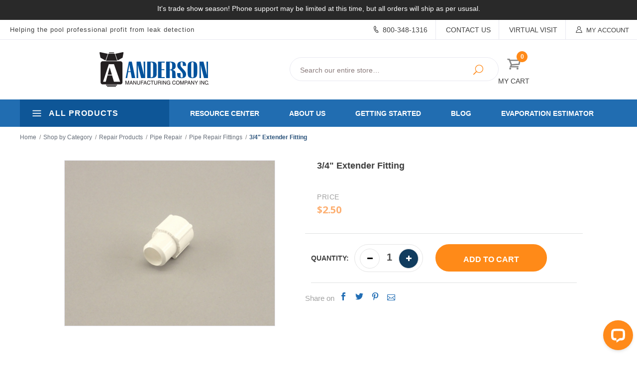

--- FILE ---
content_type: text/html; charset=utf-8
request_url: https://www.leaktools.com/34-extender-fitting.html
body_size: 17633
content:
<!DOCTYPE html><html lang="en" class="no-js" xmlns:fb="http://ogp.me/ns/fb#"><html xmlns:fb="http://graph.facebook.com/schema/og/"><head><title>3/4" Extender Fitting: Anderson Manufacturing Company, Inc.</title><script type="text/javascript">
var MMThemeBreakpoints =
[
{
"code":	"mobile",
"name":	"Mobile",
"start":	{
"unit": "px",
"value": ""
}
,
"end":	{
"unit": "em",
"value": "39.999"
}
}
,{
"code":	"tablet",
"name":	"Tablet",
"start":	{
"unit": "px",
"value": ""
}
,
"end":	{
"unit": "em",
"value": "59.999"
}
}
];
</script>
<script type="text/javascript">
var json_url = "https:\/\/www.leaktools.com\/mm5\/json.mvc\u003F";
var json_nosessionurl = "https:\/\/www.leaktools.com\/mm5\/json.mvc\u003F";
var Store_Code = "SP";
</script>
<script type="text/javascript" src="https://www.leaktools.com/mm5/clientside.mvc?T=e5dbb97e&amp;Filename=ajax.js" integrity="sha512-hBYAAq3Edaymi0ELd4oY1JQXKed1b6ng0Ix9vNMtHrWb3FO0tDeoQ95Y/KM5z3XmxcibnvbVujqgLQn/gKBRhA==" crossorigin="anonymous"></script>
<script type="text/javascript" src="https://www.leaktools.com/mm5/clientside.mvc?T=e5dbb97e&amp;Filename=runtime_ui.js" integrity="sha512-TF1khnhYrwc0BocQ+D0K42iMurzLF+xVudr2jw0RdcCX5Vh9XQJiTdtNw6kTWMuuONWE3RlQk3mikhP8frJkjw==" crossorigin="anonymous"></script>
<script type="text/javascript" src="https://www.leaktools.com/mm5/clientside.mvc?T=e5dbb97e&amp;Module_Code=cmp-cssui-searchfield&amp;Filename=runtime.js" integrity="sha512-GT3fQyjPOh3ZvhBeXjc3+okpwb4DpByCirgPrWz6TaihplxQROYh7ilw9bj4wu+hbLgToqAFQuw3SCRJjmGcGQ==" crossorigin="anonymous"></script>
<script type="text/javascript">
var MMSearchField_Search_URL_sep = "https:\/\/www.leaktools.com\/product-search.html\u003FSearch=";
(function( obj, eventType, fn )
{
if ( obj.addEventListener )
{
obj.addEventListener( eventType, fn, false );
}
else if ( obj.attachEvent )
{
obj.attachEvent( 'on' + eventType, fn );
}
})( window, 'mmsearchfield_override', function()
{
MMSearchField.prototype.onMenuAppendHeader = function(){return null;}MMSearchField.prototype.onMenuAppendItem = function( data ){var span;span = newElement( 'span', null, null, null );span.innerHTML = data;return span;}MMSearchField.prototype.onMenuAppendStoreSearch = function( search_value ){var item;item = newElement( 'div', { 'class': 'mm_searchfield_menuitem mm_searchfield_menuitem_storesearch' }, null, null );item.element_text = newTextNode( 'Search store for product "' + search_value + '"', item );return item;}MMSearchField.prototype.onFocus = function( e ) { ; };MMSearchField.prototype.onBlur = function( e ) { ; };
} );
</script>
<base href="https://www.leaktools.com/mm5/"><meta charset="utf-8"><meta http-equiv="X-UA-Compatible" content="IE=edge"><meta name="viewport" content="width=device-width, initial-scale=1"><!-- BEGIN: Miva Merchant Social Network Buttons --><!-- Miva Merchant Social Network og:data [ product ] --><meta property="og:title" content="3/4" Extender Fitting" /><meta property="og:type" content="product" /><meta property="og:url" content="https://www.leaktools.com/product/34-Extender-Fitting" /><meta property="og:image" content="https://www.leaktools.com/mm5/" /><meta property="og:description" content="Check out the deal on 3/4" Extender Fitting at Anderson Manufacturing Company, Inc." /><meta property="og:site_name" content="Anderson Manufacturing Company, Inc." /><link rel="stylesheet" href="rrssb/css/rrssb.css" type="text/css" /><!-- END: Miva Merchant Social Network Buttons --><meta name="description" content="Repair broken fittings with Fitting Savers and Frankenplugs. Stop pool leaks now!" />
<meta name="keywords" content="Swimming Pool Leak Detection" />
<meta name="title" content="Repair Fittings" />
<link rel="shortcut icon" type="image/png" href="/mm5/faviconn.ico"><link href="/mm5/humans.txt" rel="author"><link rel="canonical" href="https://www.leaktools.com/34-extender-fitting.html"><link rel="stylesheet" href="themes/levels/css/all.php"><link rel="stylesheet" href="themes/levels/css/easy-responsive-tabs.css"><link rel="preconnect" crossorigin href="//www.google-analytics.com" data-resource-group="css_list" data-resource-code="preconnect-google-analytics" /><link rel="preconnect" crossorigin href="https://www.googletagmanager.com" data-resource-group="css_list" data-resource-code="preconnect-google-tag-manager" /><link href="https://fonts.googleapis.com/css?family=Open+Sans:400,700,400italic,700italic" rel="stylesheet" type="text/css" data-norem><!--[if lt IE 9]><script src="themes/levels/js/modernizr.js"></script><script src="themes/levels/js/respond.min.js"></script><![endif]--><script src="https://ajax.googleapis.com/ajax/libs/jquery/3.1.1/jquery.min.js"></script><meta name="google-site-verification" content="NUh-PZm6s6lBnO8uo-PRksDAfnZ70WrL69yYsE7Uu8E" /><script src="//assets.adobedtm.com/c876840ac68fc41c08a580a3fb1869c51ca83380/satelliteLib-ad5b09380d99508384f62ba9e844145d25a07bf2.js"></script><script type="text/javascript" src="https://www.leaktools.com/mm5/clientside.mvc?T=e5dbb97e&Module_Code=mvga&amp;Filename=mvga.js"></script><link type="text/css" media="all" rel="stylesheet" integrity="sha256-lWOXBr8vqpiy3pliCN1FmPIYkHdcr8Y0nc2BRMranrA= sha384-0K5gx4GPe3B0+RaqthenpKbJBAscHbhUuTd+ZmjJoHkRs98Ms3Pm2S4BvJqkmBdh sha512-wrhf+QxqNNvI+O73Y1XxplLd/Bt2GG2kDlyCGfeByKkupyZlAKZKAHXE2TM9/awtFar6eWl+W9hNO6Mz2QrA6Q==" crossorigin="anonymous" href="https://www.leaktools.com/mm5/json.mvc?Store_Code=SP&amp;Function=CSSResource_Output&amp;CSSResource_Code=mm-theme-styles&T=f87ae695" data-resource-group="modules" data-resource-code="mm-theme-styles" /><script data-resource-group="head_tag" data-resource-code="GTM-head-tag">(function(w,d,s,l,i){w[l]=w[l]||[];w[l].push({'gtm.start':new Date().getTime(),event:'gtm.js'});var f=d.getElementsByTagName(s)[0],j=d.createElement(s),dl=l!='dataLayer'?'&l='+l:'';j.async=true;j.src='https://www.googletagmanager.com/gtm.js?id='+i+dl;f.parentNode.insertBefore(j,f);})(window,document,'script','dataLayer','GTM-TTRTK5DQ');</script><script data-resource-group="head_tag" data-resource-code="GTM-dataLayer">
var dataLayer = dataLayer || [];
var clearEcommerceDataLayer = () => {
dataLayer.push({ ecommerce: null });
};
dataLayer.push({
canonicalUri: '\/34-extender-fitting.html',
canonicalUrl: 'https:\/\/www.leaktools.com\/34-extender-fitting.html',
category: {
code: 'repair-fittings',
name: 'Pipe Repair Fittings'
},
global: {
action: '',
basket: {
basketId: '12159736'
},
categoryCode: 'repair-fittings',
function: '',
moduleFunction: '',
productCode: 'EXT075',
screen: 'PROD',
uiException: ''
},
page: {
code: 'PROD',
name: 'Product Display'
},
product: {
code: 'EXT075',
name: '3\/4\" Extender Fitting',
sku: ''
}
});
window.addEventListener('DOMContentLoaded', () => {
document.querySelectorAll('form').forEach(form => {
if (form.getAttribute('name')?.length) {
return;
}
const identifier = form.elements?.Action?.value ?? form.dataset?.hook ?? form.querySelector('legend')?.innerText;
if (identifier?.length) {
form.name = identifier;
}
});
});
window.addEventListener('DOMContentLoaded', () => {
let timeoutId;
const debouncedSearch = (e) => {
clearTimeout(timeoutId);
timeoutId = setTimeout(() => {
const search_term = e?.target?.value;
if (!search_term?.length) {
return;
}
dataLayer.push({
event: 'search',
search_term
});
}, 500);
};
const searchInputs = document.querySelectorAll('input[name="Search"]');
searchInputs.forEach(input => {
input.addEventListener('input', debouncedSearch)
});
});
class MMXPromotionTracker {
constructor() {
window.addEventListener('DOMContentLoaded', () => {
this.init();
});
}
init() {
this.#bindEvents();
this.promotions = document.querySelectorAll('[data-flex-item]');
if (!this.promotions.length) {
return;
}
this.promotionObserver = new IntersectionObserver((entries) => {
this.observedCallback(entries);
}, {threshold: [0.75]});
this.promotions.forEach((promotion, i) => {
this.promotionObserver.observe(promotion);
promotion.addEventListener('click', (e) => {
this.promotionClicked(promotion, e);
});
});
}
promotionClicked(promotion, e){
let clickedLink = false;
let products = [];
let clickedHero;
e.composedPath().forEach(item => {
if (item.nodeName === 'A' || (item.nodeName === 'MMX-HERO' && item.dataset?.href?.length)) {
clickedLink = true;
}
if (item.nodeName === 'MMX-HERO') {
clickedHero = item;
} else if (item.nodeName === 'MMX-PRODUCT-CAROUSEL') {
const clickedProductIndex = [...item.shadowRoot.querySelectorAll('mmx-hero[slot="hero_slide"]')].findIndex(heroSlide => heroSlide === clickedHero);
products = [item?.products[clickedProductIndex]];
} else if (item.nodeName === 'MMX-FEATURED-PRODUCT') {
products = [item?.product];
}
});
if (clickedLink) {
this.trackPromotion('select_promotion', promotion, products);
}
};
trackPromotion(event, item, products = []) {
clearEcommerceDataLayer();
dataLayer.push({
event,
ecommerce: {
creative_name: item.getAttribute('data-flex-item'),
creative_slot: [...this.promotions].findIndex(promotion => promotion === item) + 1,
items: this.productsToEcommerceItems(products),
promotion_id: item.getAttribute('data-flex-component')
}
});
if (item?.nodeName === 'MMX-PRODUCT-CAROUSEL') {
this.trackProductList(event, item, products);
}
};
trackProductList(event, item, products = []) {
if (!products?.length) {
return;
}
clearEcommerceDataLayer();
dataLayer.push({
event: event === 'select_promotion' ? 'select_item' : 'view_item_list',
ecommerce: {
item_list_id: item.getAttribute('id'),
item_list_name: item?.data?.heading?.heading_text?.value ?? item.getAttribute('id'),
items: this.productsToEcommerceItems(products)
}
});
}
observedCallback(entries) {
entries.forEach((entry, entryIndex) => {
if (!entry.isIntersecting) {
return;
}
this.trackPromotion('view_promotion', entry.target, entry.target?.products);
});
};
productsToEcommerceItems(products = []) {
if (!Array.isArray(products) || !products.length) {
return [];
}
return products.map((product, i) => {
const item = {
item_id: product.code,
item_name: product.name,
item_sku: product.sku,
index: i,
price: product.price,
discount: Number((product.base_price - product.price).toFixed(2)),
quantity: 1
};
if (typeof product.item_variant === 'string') {
item.item_variant = product.item_variant;
}
return item;
});
}
#bindEvents() {
document.addEventListener('view_item_list', (e) => this.#onViewItemList(e), {capture: true});
document.addEventListener('select_item', (e) => this.#onSelectItem(e), {capture: true});
document.addEventListener('track_mmx_event', (e) => this.#onTrackMmxEvent(e), {capture: true});
}
#onViewItemList(e) {
clearEcommerceDataLayer();
dataLayer.push({
event: 'view_item_list',
ecommerce: {
item_list_id: e.detail?.item_list_id,
item_list_name: e.detail?.item_list_name,
items: this.productsToEcommerceItems(e.detail?.products)
}
});
}
#onSelectItem(e) {
clearEcommerceDataLayer();
dataLayer.push({
event: 'select_item',
ecommerce: {
currency: 'USD',
value: e.detail?.products?.reduce((value, product) => {
return value += product?.price ?? 0;
}, 0),
item_list_id: e.detail?.item_list_id,
item_list_name: e.detail?.item_list_name,
items: this.productsToEcommerceItems(e.detail?.products)
}
});
}
#onTrackMmxEvent(e) {
const event = e.detail?.event;
if (typeof event !== 'string') {
return;
}
const ecommerce = e.detail?.ecommerce?.constructor?.name === 'Object' ? e.detail.ecommerce : {};
ecommerce.currency = 'USD';
const products = e.detail?.products;
if (Array.isArray(products)) {
ecommerce.value = products.reduce((value, product) => {
const quantity = product?.quantity ?? 1;
const price = product?.price ?? 0;
return value += quantity * price;
}, 0);
ecommerce.items = products.map((product, i) => {
const item = {
item_id: product.code,
item_name: product.name,
item_sku: product.sku,
index: i,
price: product.price,
discount: Number((product.base_price - product.price).toFixed(2)),
quantity: product?.quantity ?? 1
};
if (typeof product.item_variant === 'string') {
item.item_variant = product.item_variant;
}
if (typeof product.item_brand === 'string') {
item.item_brand = product.item_brand;
}
if (typeof product.item_category === 'string') {
item.item_category = product.item_category;
}
return item;
});
}
clearEcommerceDataLayer();
dataLayer.push({event, ecommerce});
}
}
new MMXPromotionTracker();
clearEcommerceDataLayer();
dataLayer.push({
	"ecommerce": {
		"item_list_id": "related_products",
		"item_list_name": "Related Products",
		"items": [
			{
				"discount": 0,
				"index": 0,
				"item_id": "EXT100",
				"item_name": "1\" Extender Fitting",
				"item_sku": "",
				"item_variant": "",
				"price": 2.8,
				"quantity": 1
			},
			{
				"discount": 0,
				"index": 1,
				"item_id": "EXT150",
				"item_name": "1-1\/2\" Extender Fitting",
				"item_sku": "",
				"item_variant": "",
				"price": 3.7,
				"quantity": 1
			},
			{
				"discount": 0,
				"index": 2,
				"item_id": "EXT200",
				"item_name": "2\" Extender Fitting",
				"item_sku": "",
				"item_variant": "",
				"price": 4,
				"quantity": 1
			}
		]
	},
	"event": "view_item_list"
});
class SelectItemTracker {
listSelectors = {
related_products: [
'.x-product-list--related .x-product-list__link',
'.t-related-product-list .x-product-list__link',
'#js-related-products-carousel [data-mm-linktype="product-list-link"]',
'#js-PROD [data-mm-linktype="product-list-link"]',
'.cmp-product-list .cmp-product-list__item:not(.cmp-product-list__header)',
'[data-hook="related-products"] .mm-card-grid-item__wrapper'
],
wish_list_items: [
'#js-WISH .t-basket__product-details a:not([href*="Edit_Wish"], [href*="Action=RMWL"])',
'#js-WISH .basket-product-row a:not([href*="Edit_Wish"], [href*="Action=RMWL"])',
'#js-WISH .basket-display__product-row a:not([href*="Edit_Wish"], [href*="Action=RMWL"])'
],
order_status: [
'.t-page-ords .t-basket__product-name',
'.t-account-landing__order-list a',
'#js-ORDS .basket-product-row a',
'.order-summary-display a'
]
};
productLists = [
'search_results',
'category_listing',
'all_products'
]
productListLinkSelectors = [
'.x-product-list .x-product-list__link',
'.cmp-product-list .cmp-product-list__item',
'#js-product-list .category-product',
'#js-product-list [data-mm-linktype="product-list-link"]',
'.product-grid [data-mm-linktype="product-list-link"]'
];
constructor() {
window.addEventListener('DOMContentLoaded', () => {
this.init();
});
}
init() {
this.buildProductListLinkSelectors();
Object.keys(this.listSelectors).forEach(listId => {
this.bindListEvents(listId);
});
}
buildProductListLinkSelectors() {
this.productLists.forEach(productList => {
this.listSelectors[productList] = this.productListLinkSelectors;
});
}
bindListEvents(listId) {
const viewItemListEvent = this.getViewItemListEvent(listId);
if (!viewItemListEvent) {
return;
}
const listSelectors = this.listSelectors[listId];
const firstMatchingSelector = listSelectors.find(selector => {
return document.querySelector(selector) !== null;
});
const listItemLinks = document.querySelectorAll(firstMatchingSelector);
listItemLinks.forEach((listItemLink, index) => {
listItemLink.addEventListener('click', () => {
this.trackSelectItem(viewItemListEvent, index);
});
});
}
getViewItemListEvent(list_id) {
return window?.dataLayer?.find(item => {
return item?.event === 'view_item_list' && item?.ecommerce?.item_list_id === list_id;
});
}
trackSelectItem(viewItemListEvent, itemIndex) {
const selectedItem = structuredClone(viewItemListEvent?.ecommerce?.items?.[itemIndex]);
if (typeof selectedItem !== 'object') {
return;
}
clearEcommerceDataLayer();
dataLayer.push({
event: 'select_item',
ecommerce: {
currency: 'USD',
value: selectedItem?.price,
item_list_id: viewItemListEvent?.ecommerce.item_list_id,
item_list_name: viewItemListEvent?.ecommerce.item_list_name,
items: [
selectedItem
]
}
});
}
}
new SelectItemTracker();
class ProductTracker {
options = {
adprButtonSelector: '[data-hook="add-to-cart"], #js-add-to-cart',
adprFormSelector: 'form[name="add"], #js-purchase-product',
atwlButtonSelector: '[value="Add To Wish List" i], .t-product-layout-purchase__add-to-wish, #add-to-wishlist-wrap, [data-hook="add-to-wish-list"], .product-details__wish-list'
};
constructor(options = {}) {
this.options = {
...this.options,
...options
};
window.addEventListener('load', () => {
this.init();
});
}
init() {
this.adprForm = this.options?.adprForm ?? document.querySelector(this.options.adprFormSelector);
this.adprButton = this.options?.adprButton ?? document.querySelector(this.options.adprButtonSelector);
this.atwlButton = this.options?.atwlButton ?? document.querySelector(this.options.atwlButtonSelector);
if (this.adprForm?.nodeName !== 'FORM' ||
this.adprForm?.querySelector('mmx-product-details')) {
return;
}
this.listenForViewItem();
this.listenForAddToCart();
this.listenForAddToWishlist()
}
listenForViewItem() {
if ('AttributeMachine' in window && this.getProductAttributeCount() > 0) {
this.listenForPriceChanged();
return;
}
this.trackViewItem();
}
getProductAttributeCount() {
return Number(this.adprForm.elements?.Product_Attribute_Count?.value ?? 0);
}
listenForPriceChanged() {
window?.MivaEvents?.SubscribeToEvent?.('price_changed', (productData) => {
this.onPriceChanged(productData);
});
}
onPriceChanged(productData) {
this.productData = productData;
if (!this?.viewedItem) {
this.trackViewItem();
}
}
trackViewItem() {
this.viewedItem = this.track('view_item');
}
listenForAddToCart() {
this.adprForm?.addEventListener('click', (e) => {
if (e.target !== this.adprButton) {
return;
}
this.track('add_to_cart');
}, { capture: true });
}
listenForAddToWishlist() {
this.atwlButton?.addEventListener('click', () => {
this.track('add_to_wishlist');
});
}
track(event) {
if (!this.shouldTrack(event)) {
return;
}
const dataLayerItem = this.getBaseDataLayerItem();
let price = Number(dataLayerItem.ecommerce.value);
let additionalPrice = Number(dataLayerItem.ecommerce.items[0].price) + Number(dataLayerItem.ecommerce.items[0].discount);
if (typeof this?.productData === 'object') {
price = this.productData.price;
additionalPrice = this.productData.additional_price ?? this.productData.price;
}
clearEcommerceDataLayer();
dataLayerItem.event = event;
dataLayerItem.ecommerce.value = price;
dataLayerItem.ecommerce.items[0].price = price;
dataLayerItem.ecommerce.items[0].discount = Number((additionalPrice - price).toFixed(2));
dataLayerItem.ecommerce.items[0].quantity = this.adprForm.elements.Quantity.value;
dataLayerItem.ecommerce.items[0].item_variant = this.getItemVariant();
dataLayer.push(dataLayerItem);
if (event === 'add_to_cart') {
window?.basketMonitor?.reportAddToCart(dataLayerItem);
}
return dataLayerItem;
}
shouldTrack(event) {
if(['add_to_cart', 'add_to_wishlist'].includes(event)) {
return this.adprForm.checkValidity();
}
return true;
}
getBaseDataLayerItem() {
return {
event: null,
ecommerce: {
currency: 'USD',
value: '2.5',
items: [
{
item_id: 'EXT075',
item_sku: '',
item_name: '3\/4\" Extender Fitting',
price: '2.5',
discount: '0',
index: 0,
item_brand: '',
item_category: 'Pipe Repair Fittings'
}
]
}
}
}
getItemVariant() {
const attributeValueInputs = [...this.adprForm.querySelectorAll('[name*="Product_Attributes"][name*=":value"]:is(:checked, select, [type="text"], textarea)')];
const itemVariant = attributeValueInputs.reduce((values, input) => {
const attributeCode = this.adprForm.querySelector(`[name="${input.name.replace(':value', ':code')}"]`)?.value;
if (input?.type === 'checkbox') {
values.push(attributeCode);
}
else if (input.value.length > 0) {
values.push(`${attributeCode}: ${input.value}`);
}
return values;
}, []);
const subscriptionValue = this.getSubscriptionValue();
if (typeof subscriptionValue === 'string') {
itemVariant.push(subscriptionValue);
}
return itemVariant.join(', ');
}
getSubscriptionValue() {
const checkedSubscriptionOrderOnceRadio = this.adprForm.querySelector('input[type="radio"][name="Product_Subscription_Term_ID"][value="0"]:checked');
const subscriptionTermSelect = this.adprForm.querySelector('select[name="Product_Subscription_Term_ID"]:not(:disabled)');
const isSubscribing = checkedSubscriptionOrderOnceRadio === null && Number(subscriptionTermSelect?.value) > 0;
if (isSubscribing) {
return subscriptionTermSelect.selectedOptions?.[0]?.innerText;
}
}
}
new ProductTracker();
clearEcommerceDataLayer();
dataLayer.push({
	"ecommerce": {
		"coupon": "",
		"currency": "USD",
		"shipping_tier": "",
		"value": 0
	},
	"event": "mm_global_minibasket"
});
class BasketMonitor {
constructor() {
this.storageKey = 'mm-SP-basket-monitor';
window.addEventListener('DOMContentLoaded', () => {
this.init();
});
}
canLocalStorage() {
const storeTestKey = this.storageKey + '--test';
if (this.saveCurrentItems(storeTestKey)) {
localStorage?.removeItem(storeTestKey);
return true;
}
return false;
}
init() {
this.setCurrentItemsFromDataLayer();
if (!this.canLocalStorage()) {
return;
}
this.handleBasketChanges();
this.pastItems = this.getItemsFromLocalStorage();
this.comparePastWithCurrent();
this.saveCurrentItems();
this.trackResults();
}
handleBasketChanges() {
const orderProcessed = '0';
if (orderProcessed === '1') {
this.clearCurrentItems();
}
}
setCurrentItemsFromDataLayer() {
const eventsWithBasketItems = ['mm_global_minibasket', 'view_cart', 'begin_checkout', 'add_shipping_info', 'add_payment_info'];
const basketEvent = dataLayer.find(item => eventsWithBasketItems.includes(item?.event));
this.currentItems = this.createMapFromItems(basketEvent?.ecommerce?.items);
}
getItemsFromLocalStorage() {
try {
return new Map(JSON.parse(localStorage.getItem(this.storageKey)));
} catch {
return new Map();
}
}
createMapFromItems(items = []) {
if (!(items instanceof Array)) {
return new Map();
}
return items.reduce((map, item) => {
return map.set(this.createItemKey(item), item);
}, new Map());
}
createItemKey(item = {}) {
return JSON.stringify({
id: item?.item_id,
variant: item?.item_variant
});
}
comparePastWithCurrent() {
this.results = {
added: [],
removed: [],
unchanged: [],
updated: []
};
const allItems = new Map([...this.pastItems, ...this.currentItems]);
allItems.forEach((value, key) => {
const pastItem = this.pastItems.get(key);
const currentItem = this.currentItems.get(key);
if (typeof pastItem === 'undefined') {
this.results.added.push(currentItem);
} else if (typeof currentItem === 'undefined') {
this.results.removed.push(pastItem);
} else if (JSON.stringify(currentItem) == JSON.stringify(pastItem)) {
this.results.unchanged.push(currentItem);
} else {
this.results.updated.push(currentItem);
const quantityChange = currentItem.quantity - pastItem.quantity;
if (quantityChange > 0) {
this.results.added.push({
...currentItem,
quantity: quantityChange
});
} else if (quantityChange < 0) {
this.results.removed.push({
...currentItem,
quantity: Math.abs(quantityChange)
})
}
}
});
}
trackResults() {
this.trackEvent('add_to_cart', this?.results?.added);
this.trackEvent('remove_from_cart', this?.results?.removed);
}
trackEvent(event, items = []) {
if (typeof event !== 'string' || !(items instanceof Array) || !items.length) {
return;
}
clearEcommerceDataLayer();
dataLayer.push({
event,
ecommerce: {
currency: 'USD',
value: this.determineItemsValue(items),
items
}
});
}
determineItemsValue(items = []) {
if (!(items instanceof Array)) {
return 0;
}
return items.reduce((value, item) => {
return value += item.quantity * item.price;
}, 0);
}
clearCurrentItems() {
return localStorage.removeItem(this.storageKey);
}
saveCurrentItems(storageKey = this.storageKey) {
try {
localStorage.setItem(storageKey, JSON.stringify([...this.currentItems]));
return true;
} catch (e) {
return false;
}
}
reportAddToCart(event) {
this.pastItems = this.getItemsFromLocalStorage();
this.currentItems = structuredClone(this.pastItems);
this.addItemsFromEvent(this.currentItems, event);
this.comparePastWithCurrent();
this.saveCurrentItems();
}
addItemsFromEvent(items, event = {}) {
event?.ecommerce?.items?.forEach(addedItem => {
const itemKey = this.createItemKey(addedItem);
const existingItem = this.currentItems.get(itemKey);
if (typeof existingItem === 'undefined') {
items.set(itemKey, addedItem);
} else {
items.set(itemKey, {
...existingItem,
quantity: Number(existingItem.quantity) + Number(addedItem.quantity)
});
}
});
}
}
var basketMonitor = new BasketMonitor();
</script><script type="text/javascript" src="https://www.leaktools.com/mm5/clientside.mvc?T=e5dbb97e&amp;Filename=runtime.js" integrity="sha512-EiU7WIxWkagpQnQdiP517qf12PSFAddgl4rw2GQi8wZOt6BLZjZIAiX4R53VP0ePnkTricjSB7Edt1Bef74vyg==" crossorigin="anonymous"></script><script type="text/javascript" src="https://www.leaktools.com/mm5/clientside.mvc?T=e5dbb97e&amp;Filename=MivaEvents.js" integrity="sha512-bmgSupmJLB7km5aCuKy2K7B8M09MkqICKWkc+0w/Oex2AJv3EIoOyNPx3f/zwF0PZTuNVaN9ZFTvRsCdiz9XRA==" crossorigin="anonymous"></script><script type="text/javascript" src="https://www.leaktools.com/mm5/clientside.mvc?T=e5dbb97e&amp;Filename=AttributeMachine.js" integrity="sha512-e2qSTe38L8wIQn4VVmCXg72J5IKMG11e3c1u423hqfBc6VT0zY/aG1c//K/UjMA6o0xmTAyxRmPOfEUlOFFddQ==" crossorigin="anonymous"></script><script>AttributeMachine.prototype.Generate_Discount = function (discount) {var discount_div;discount_div = document.createElement('div');discount_div.innerHTML = discount.descrip + ': ' + discount.formatted_discount;return discount_div;};AttributeMachine.prototype.Generate_Swatch = function (product_code, attribute, option) {var swatch = document.createElement('li'),wrap = document.createElement('span'),img = document.createElement('img');img.src = option.image;swatch.setAttribute('alt', option.prompt);swatch.setAttribute('title', option.prompt);swatch.setAttribute('data-code', option.code);swatch.setAttribute('data-color', option.prompt);swatch.appendChild(wrap);wrap.appendChild(img);return swatch;};AttributeMachine.prototype.Swatch_Click = function(input, attribute, option) {var i,swatchNameElement = document.getElementById('js-swatch-name');for (i = 0; i < input.select.options.length; i++) {if (input.select.options[i].value == option.code) {input.select.selectedIndex = i;};};if (attribute.inventory) {this.Attribute_Changed(input);};swatchNameElement.innerHTML = option.prompt;};</script><script type="text/javascript" src="https://www.leaktools.com/mm5/clientside.mvc?T=e5dbb97e&amp;Filename=ImageMachine.js" integrity="sha512-luSn6atUPOw8U8HPV927zNVkcbbDcvbAlaSh/MEWznSCrOzPC2iQVeXSwLabEEn43FBmR6lKN0jhsWKmJR4n1Q==" crossorigin="anonymous"></script><script>(function () {/*** This is a 'CustomEvent()' polyfill for IE 9-11 to generate the proper thumbnails.* https://developer.mozilla.org/en-US/docs/Web/API/CustomEvent/CustomEvent*/if (typeof window.CustomEvent === "function") return false;function CustomEvent(event, params) {params = params || {bubbles: false, cancelable: false, detail: undefined};var evt = document.createEvent('CustomEvent');evt.initCustomEvent(event, params.bubbles, params.cancelable, params.detail);return evt;}CustomEvent.prototype = window.Event.prototype;window.CustomEvent = CustomEvent;})();var gallery = [],thumbnailIndex = 0;generate_thumbnail_event = new CustomEvent('ImageMachine_Generate_Thumbnail');ImageMachine.prototype.ImageMachine_Generate_Thumbnail = function (thumbnail_image, main_image, closeup_image, type_code) {var thumbnail,img;thumbnail = document.createElement('div');thumbnail.className = 'thumbnail-img-wrap';thumbnail.setAttribute('data-index', thumbnailIndex++);if (typeof(thumbnail_image) == 'string' && thumbnail_image.length > 0) {img = document.createElement('img');img.src = thumbnail_image;thumbnail.appendChild(img);};var gallery_image = (typeof(closeup_image) == 'string' && closeup_image.length > 0) ? closeup_image : main_image;gallery.push({src: gallery_image,title: '3/4" Extender Fitting'});document.dispatchEvent(generate_thumbnail_event);return thumbnail;};</script><meta property="og:title" content="3/4&quot; Extender Fitting" /><meta property="og:type" content="product" /><meta property="og:image" content="https://www.leaktools.com/mm5/graphics/00000001/EXT75.jpg" /><meta property="og:url" content="https://www.leaktools.com/34-extender-fitting.html" /><meta property="og:site_name" content="Anderson Manufacturing Company, Inc." /><meta property="og:description" content="Check out the deal on 3/4&quot; Extender Fitting at Anderson Manufacturing Company, Inc." /></head><body id="js-PROD" class="prod single-column EXT075"><!--[if lt IE 9]> <p class="message closable message-info browsehappy align-center"><a href="#" class="close">&times;</a>You are using an <strong>outdated</strong> browser.<br />Please <a href="http://browsehappy.com/" target="_blank" rel="nofollow">upgrade your browser</a> to improve your experience.</p> <![endif]--><nav class="mobile-menu mobile-menu-left"><div class="row mobile-navigation-header"><a href="https://www.leaktools.com/customer-log-in.html" rel="nofollow" class="column one-third align-center bg-gray white"><span data-rt-icon="&#x61;"></span><small>ACCOUNT</small></a><a href="https://www.leaktools.com/contact-us.html" rel="nofollow" class="column one-third align-center bg-gray white"><span data-icon="&#xe090;"></span><small>CONTACT</small></a><a href="https://www.leaktools.com/shopping-cart.html" rel="nofollow" class="column one-third align-center bg-orange-theme white"><span data-rt-icon="&#x65;"></span><small>MY CART</small></a></div><div id="js-mobile-navigation" class="mobile-navigation"><ul id="js-navigation-set" class="navigation-set horizontal-drop-down">
<li class="level-1">
<span class="parent"><a href="https://www.leaktools.com/electronics.html" target="_self">Electronics</a></span>
<ul>
</ul>
<span data-name="Electronics" data-rt-icon="d" class="next"></span>
</li>
<li class="level-1">
<span class="parent"><a href="https://www.leaktools.com/pressure-testing.html" target="_self">Plugs / Pressure Testing</a></span>
<ul>
<li class="level-2">
<span><a href="https://www.leaktools.com/pressure-testing-kits.html" target="_self">Pressure Testing Kits</a></span>
</li>
<li class="level-2">
<span><a href="https://www.leaktools.com/closed-test-plugs.html" target="_self">Closed Test Plugs</a></span>
</li>
<li class="level-2">
<span><a href="https://www.leaktools.com/open-plugs-fittings.html" target="_self">Open Plugs and Fittings</a></span>
</li>
<li class="level-2">
<span><a href="https://www.leaktools.com/pressure-testers-parts.html" target="_self">Pressure Testers and Parts</a></span>
</li>
<li class="level-2">
<span><a href="https://www.leaktools.com/inflatable-plugs-extension-hoses.html" target="_self">Inflatable Plugs</a></span>
</li>
</ul>
<span data-name="Plugs / Pressure Testing" data-rt-icon="d" class="next"></span>
</li>
<li class="level-1">
<span class="parent"><a href="https://www.leaktools.com/dye-testing-and-diving.html" target="_self">Dye Testing &amp; Diving</a></span>
<ul>
<li class="level-2">
<span><a href="https://www.leaktools.com/diving-equipment.html" target="_self">Diving Equipment</a></span>
</li>
<li class="level-2">
<span><a href="https://www.leaktools.com/dye-test-fixtures-and-tools.html" target="_self">Dye Test Fixtures and Tools</a></span>
</li>
<li class="level-2">
<span><a href="https://www.leaktools.com/category/dye-testers-and-dye.html" target="_self">Dye Testers and Dye</a></span>
</li>
<li class="level-2">
<span><a href="https://www.leaktools.com/super-snorkel-replacement.html" target="_self">Super Snorkel Replacement</a></span>
</li>
</ul>
<span data-name="Dye Testing & Diving" data-rt-icon="d" class="next"></span>
</li>
<li class="level-1">
<span class="parent"><a href="https://www.leaktools.com/repair-products.html" target="_self">Repair Products</a></span>
<ul>
<li class="level-2">
<span><a href="https://www.leaktools.com/epoxy-putty.html" target="_self">Epoxy Putty</a></span>
</li>
<li class="level-2">
<span><a href="https://www.leaktools.com/vinyl-patches.html" target="_self">Vinyl Patches</a></span>
</li>
<li class="level-2">
<span><a href="https://www.leaktools.com/pipe-repair.html" target="_self">Pipe Repair</a></span>
</li>
<li class="level-2">
<span><a href="https://www.leaktools.com/fitting-repair.html" target="_self">Fitting Repair</a></span>
</li>
<li class="level-2">
<span><a href="https://www.leaktools.com/adhesives-and-sealants.html" target="_self">Adhesives and Sealants</a></span>
</li>
<li class="level-2">
<span><a href="https://www.leaktools.com/leakmaster-pool-glue.html" target="_self">Leakmaster Pool Glue</a></span>
</li>
</ul>
<span data-name="Repair Products" data-rt-icon="d" class="next"></span>
</li>
<li class="level-1">
<span class="parent"><a href="https://www.leaktools.com/crack-injection.html" target="_self">Crack Injection</a></span>
<ul>
<li class="level-2">
<span><a href="https://www.leaktools.com/injection-foam-and-epoxy.html" target="_self">Injection Foam and Epoxy</a></span>
</li>
<li class="level-2">
<span><a href="https://www.leaktools.com/crack-injection-supplies.html" target="_self">Crack Injection Supplies</a></span>
</li>
<li class="level-2">
<span><a href="https://www.leaktools.com/carbon-fiber-reinforcement.html" target="_self">Carbon Fiber Reinforcement</a></span>
</li>
</ul>
<span data-name="Crack Injection" data-rt-icon="d" class="next"></span>
</li>
<li class="level-1">
<span class="parent"><a href="https://www.leaktools.com/miscellaneous-tools-and-supplies.html" target="_self">Miscellaneous Tools &amp; Supplies</a></span>
<ul>
</ul>
<span data-name="Miscellaneous Tools & Supplies" data-rt-icon="d" class="next"></span>
</li>
<li class="level-1">
<span><a href="https://www.leaktools.com/retail-items.html" target="_self">Retail Items</a></span>
</li>
<li class="level-1">
<span><a href="https://www.leaktools.com/winterizing.html" target="_self">Winterizing</a></span>
</li>
<li class="level-1">
<span><a href="https://www.leaktools.com/leak-detection-packages.html" target="_self">Leak Detection Packages</a></span>
</li>
<li class="level-1">
<span><a href="https://www.leaktools.com/leak-logic.html" target="_self">Leak Logic Reporting App</a></span>
</li>
<li class="level-1 bg-gray white mobile-navigation-gray">
<span class="parent">More...</span>
<ul>
<li class="level-1">
<span class="parent"><a href="https://www.leaktools.com/resource-center.html" target="_self">Resource Center</a></span>
<ul>
<li class="level-2">
<span><a href="https://www.leaktools.com/slide-shows.html" target="_self">Slide Shows</a></span>
</li>
<li class="level-2">
<span><a href="https://www.leaktools.com/videos.html" target="_self">Videos</a></span>
</li>
<li class="level-2">
<span><a href="https://www.leaktools.com/articles.html" target="_self">Articles</a></span>
</li>
<li class="level-2">
<span><a href="https://www.leaktools.com/product-manuals.html" target="_self">Product Manuals</a></span>
</li>
<li class="level-2">
<span><a href="https://www.leaktools.com/sds-sheets.html" target="_self">MSDS Sheets</a></span>
</li>
</ul>
<span data-name="Resource Center" data-rt-icon="d" class="next"></span>
</li>
<li class="level-1">
<span class="parent"><a href="https://www.leaktools.com/about-us.html" target="_self">About Us</a></span>
<ul>
<li class="level-2">
<span><a href="https://www.leaktools.com/leak-tools-history.html" target="_self">History</a></span>
</li>
<li class="level-2">
<span><a href="https://www.leaktools.com/mission-values.html" target="_self">Mission and Values</a></span>
</li>
<li class="level-2">
<span><a href="https://www.leaktools.com/calendar.html" target="_self">Calendar</a></span>
</li>
<li class="level-2">
<span><a href="https://www.leaktools.com/shipping-and-return-policy.html" target="_self">Terms &amp; Conditions</a></span>
</li>
</ul>
<span data-name="About Us" data-rt-icon="d" class="next"></span>
</li>
<li class="level-1">
<span class="parent"><a href="https://www.leaktools.com/getting-started.html" target="_self">Getting Started</a></span>
<ul>
<li class="level-2">
<span><a href="https://www.leaktools.com/opportunity.html" target="_self">What's The Opportunity?</a></span>
</li>
<li class="level-2">
<span><a href="https://www.leaktools.com/leak-detection-training.html" target="_self">Training</a></span>
</li>
<li class="level-2">
<span><a href="https://www.leaktools.com/leak-detection-packages.html" target="_self">Equipment Packages</a></span>
</li>
<li class="level-2">
<span><a href="https://www.leaktools.com/FAQS.html" target="_self">FAQ</a></span>
</li>
<li class="level-2">
<span><a href="https://www.leaktools.com/product-catalog.html" target="_self">Product Catalog</a></span>
</li>
<li class="level-2">
<span><a href="https://www.leaktools.com/virtual-showroom-visit.html" target="_self">Virtual Showroom Visit</a></span>
</li>
</ul>
<span data-name="Getting Started" data-rt-icon="d" class="next"></span>
</li>
<li class="level-1">
<span><a href="/blog/" target="_self">Blog</a></span>
</li>
<li class="level-1">
<span><a href="https://www.leaktools.com/evaporation-estimator.html" target="_self">Evaporation Estimator</a></span>
</li>
</ul>
<span data-name="More..." data-rt-icon="d" class="next"></span>
</li>
</ul>
</div></nav><!-- end mobile-navigation --><div id="js-site-overlay" class="site-overlay"></div><!-- end site-overlay --><div id="js-site-wrapper" class="site-wrapper"><header id="js-header" class="header clearfix"><div class="pre-header clearfix bg-charcoal"><nav class="row wrap"><ul class="align-center"><li class="pre-header--promo"><span id="promo-message" class="readytheme-banner">
<span class="playfair italic">It's trade show season! Phone support may be limited at this time, but all orders will ship as per ususal.</span>
</span>
</li></ul></nav></div><!-- end pre-header --><div id="top-bar" class="row all-hidden medium-all-shown"><div class="wrap whole align-right align-center service-links"><div class="top-itm left-itm">Helping the pool professional profit from leak detection</div><div class="top-itm"><span class="icon-phone_icon"></span> 800-348-1316</div><div class="top-itm"><a href="https://www.leaktools.com/contact-us.html">Contact Us</a></div><div class="top-itm"><a href="https://calendly.com/leaktools/virtual-visit">Virtual Visit</a></div><div class="top-itm customer-link"><a href="https://www.leaktools.com/customer-log-in.html"><span class="icon-user_icon"></span> My Account</a></div></div></div><div id="js-main-header" class="row wrap main-header vertical-align-parent"><ul class="medium-all-hidden no-list mobile-main-header"><li class="column one-sixth toggle-slide-left mobile-menu-button"><span data-icon="&#x61;"></span></li><li class="column two-thirds"><a href="https://www.leaktools.com/" title="Anderson Manufacturing Company, Inc." class="align-center" rel="nofollow"><img src="https://www.leaktools.com/mm5/graphics/00000001/anderson-manufacturing.png" alt="Welcome" title="Welcome" /></a></li><li id="js-mobile-basket-button" class="column one-sixth np mobile-basket-button"><span class="mini-basket-icon" data-icon="" title="Cart"></span><span class="mini-basket-inner"><span class="mini-basket-count inline-block" id="js-mini-basket-count">0</span></span></li></ul><div class="show medium-hide"><form class="bg-white" data-hook="global-search-drawer" method="get" action="https://www.leaktools.com/product-search.html"><div class="row wrap"><div class="column five-sixths nrp"><label for="l-mobile-search" class="sr-only">Search</label><input class="js-autocomplete-input" id="l-mobile-search" name="Search" type="search" value="" placeholder="Search our entire store&hellip;" data-api-url="https://www.leaktools.com/api.html" autocomplete="off"></div><div class="column one-sixth nlp"><button type="submit" class="button button-square button-block column one-sixths bg-transparent" data-icon="&#x55;" title="Search"><span class="sr-only">Search</span></button></div></div></form></div><div class="row all-hidden medium-all-shown"><a href="https://www.leaktools.com/" title="Anderson Manufacturing Company, Inc." class="column x-large-three-tenths large-one-third large-align-left align-center"><img src="graphics/00000001/anderson-manufacturing.png" alt="Welcome"><div class="breaker large-hide show"></div></a><div class="column one-sixth toggle-slide-left mobile-menu-button medium-menu-button show large-hide align-center"><span data-icon="&#x61;"></span></div><div class="column x-large-half large-five-twelfths medium-two-thirds search-form large-nrp"><form id="global-search" action="https://www.leaktools.com/product-search.html" method="get" class="search-form column np whole"><div class="input-group"><label for="l-desktop-search" class="sr-only">Search</label><input type="search" name="Search" id="l-desktop-search" value="" placeholder="Search our entire store&hellip;" class="column five-sixths bg-transparent input input-large search-input js-autocomplete-input" data-api-url="https://www.leaktools.com/api.html" autocomplete="off"><button type="submit" class="button button-large column one-sixths bg-transparent search-button" data-icon="&#x55;" title="Search"><span class="sr-only">Search</span></button></div><div class="js-autocomplete-results autocomplete-results"></div></form></div><div class="column x-large-two-tenths large-one-fourth one-sixth align-right float-right"><div class="column whole large-np nlp"><a href="https://www.leaktools.com/shopping-cart.html" rel="nofollow" id="js-mini-basket" class="mini-basket"><span class="mini-basket-icon cart-ico" title="Cart"></span><span class="mini-basket-inner"><span class="mini-basket-count inline-block" id="js-mini-basket-count">0</span><span class="mini-basket-text large-inline-block hide">My Cart </span></span></a></div></div></div><div class="js-autocomplete-results autocomplete-results" id="js-mobile-autocomplete"></div><div id="js-mini-basket-container" class="column whole small-half large-one-third mini-basket-container"><div class="row mini-basket-content" data-itemcount="0" data-subtotal=""><span data-icon="&#xe051;" class="mini-basket-close" title="Close"></span><h3 class="column whole np nm">Shopping Cart</h3><div class="sky mini-basket-seperator">&bull;&bull;&bull;&bull;&bull;</div><div class="breaker clear"></div><p class="column whole align-center">Your cart is currently empty.</p></div></div></div><!-- end main-header --><nav id="js-navigation-bar" class="navigation-bar navigation_main large-show hide">
<div class="wrap az-menu large-show hide">
<div class="row nav-group-1">
<div class="column one-fourth nav-item-1 nav-item-1--left ">
<a href="javascript:void(0)" class="js-az-menu-trigger"><span data-icon="&#x61;"></span> All Products</a>
</div>
<div class="column three-fourths nav-item-1 nav-item-1--right">
<ul id="js-navigation-set" class="navigation-set horizontal-drop-down">
<li class="level-1">
<span><a href="https://www.leaktools.com/resource-center.html" target="_self">Resource Center</a></span>
<ul>
<li class="level-2">
<span><a href="https://www.leaktools.com/slide-shows.html" target="_self">Slide Shows</a></span>
</li>
<li class="level-2">
<span><a href="https://www.leaktools.com/videos.html" target="_self">Videos</a></span>
</li>
<li class="level-2">
<span><a href="https://www.leaktools.com/articles.html" target="_self">Articles</a></span>
</li>
<li class="level-2">
<span><a href="https://www.leaktools.com/product-manuals.html" target="_self">Product Manuals</a></span>
</li>
<li class="level-2">
<span><a href="https://www.leaktools.com/sds-sheets.html" target="_self">MSDS Sheets</a></span>
</li>
</ul>
</li>
<li class="level-1">
<span><a href="https://www.leaktools.com/about-us.html" target="_self">About Us</a></span>
<ul>
<li class="level-2">
<span><a href="https://www.leaktools.com/leak-tools-history.html" target="_self">History</a></span>
</li>
<li class="level-2">
<span><a href="https://www.leaktools.com/mission-values.html" target="_self">Mission and Values</a></span>
</li>
<li class="level-2">
<span><a href="https://www.leaktools.com/calendar.html" target="_self">Calendar</a></span>
</li>
<li class="level-2">
<span><a href="https://www.leaktools.com/shipping-and-return-policy.html" target="_self">Terms &amp; Conditions</a></span>
</li>
</ul>
</li>
<li class="level-1">
<span><a href="https://www.leaktools.com/getting-started.html" target="_self">Getting Started</a></span>
<ul>
<li class="level-2">
<span><a href="https://www.leaktools.com/opportunity.html" target="_self">What's The Opportunity?</a></span>
</li>
<li class="level-2">
<span><a href="https://www.leaktools.com/leak-detection-training.html" target="_self">Training</a></span>
</li>
<li class="level-2">
<span><a href="https://www.leaktools.com/leak-detection-packages.html" target="_self">Equipment Packages</a></span>
</li>
<li class="level-2">
<span><a href="https://www.leaktools.com/FAQS.html" target="_self">FAQ</a></span>
</li>
<li class="level-2">
<span><a href="https://www.leaktools.com/product-catalog.html" target="_self">Product Catalog</a></span>
</li>
<li class="level-2">
<span><a href="https://www.leaktools.com/virtual-showroom-visit.html" target="_self">Virtual Showroom Visit</a></span>
</li>
</ul>
</li>
<li class="level-1">
<span><a href="/blog/" target="_self">Blog</a></span>
</li>
<li class="level-1">
<span><a href="https://www.leaktools.com/evaporation-estimator.html" target="_self">Evaporation Estimator</a></span>
</li>
</ul>
</div>
</div>
<div class="row" id="js-all-categories-nav">
<div class="column one-fourth nav-group-2">
<a href="https://www.leaktools.com/electronics.html" target="_self" class="nav-item-2 has-children" data-navigationitem-id="220" data-link-type="_self">Electronics</a>
<a href="https://www.leaktools.com/pressure-testing.html" target="_self" class="nav-item-2 has-children" data-navigationitem-id="201" data-link-type="_self">Plugs / Pressure Testing</a>
<a href="https://www.leaktools.com/dye-testing-and-diving.html" target="_self" class="nav-item-2 has-children" data-navigationitem-id="221" data-link-type="_self">Dye Testing & Diving</a>
<a href="https://www.leaktools.com/repair-products.html" target="_self" class="nav-item-2 has-children" data-navigationitem-id="204" data-link-type="_self">Repair Products</a>
<a href="https://www.leaktools.com/crack-injection.html" target="_self" class="nav-item-2 has-children" data-navigationitem-id="258" data-link-type="_self">Crack Injection</a>
<a href="https://www.leaktools.com/miscellaneous-tools-and-supplies.html" target="_self" class="nav-item-2 has-children" data-navigationitem-id="223" data-link-type="_self">Miscellaneous Tools & Supplies</a>
<a href="https://www.leaktools.com/retail-items.html" target="_self" class="nav-item-2 " data-navigationitem-id="205" data-link-type="_self">Retail Items</a>
<a href="https://www.leaktools.com/winterizing.html" target="_self" class="nav-item-2 " data-navigationitem-id="206" data-link-type="_self">Winterizing</a>
<a href="https://www.leaktools.com/leak-detection-packages.html" target="_self" class="nav-item-2 " data-navigationitem-id="268" data-link-type="_self">Leak Detection Packages</a>
<a href="https://www.leaktools.com/leak-logic.html" target="_self" class="nav-item-2 " data-navigationitem-id="be1154814cb21ecb3e2770ce4bfb095c" data-link-type="_self">Leak Logic Reporting App</a>
</div>
<div class="column three-fourths nav-group-3">
<div class="nav-item-3 nav-group-4" data-navigationitem-id="220">
<div class="column nav-item-4 nav-item-4--left">
</div>
</div>
<div class="nav-item-3 nav-group-4" data-navigationitem-id="201">
<div class="column nav-item-4 nav-item-4--left">
<div class="nav-group-5">
<h4 class="nav-heading-5">
<a href="https://www.leaktools.com/pressure-testing-kits.html" target="_self" class="nav-item-5" data-link-type="_self">Pressure Testing Kits</a>
</h4>
</div>
<div class="nav-group-5">
<h4 class="nav-heading-5">
<a href="https://www.leaktools.com/closed-test-plugs.html" target="_self" class="nav-item-5" data-link-type="_self">Closed Test Plugs</a>
</h4>
</div>
<div class="nav-group-5">
<h4 class="nav-heading-5">
<a href="https://www.leaktools.com/open-plugs-fittings.html" target="_self" class="nav-item-5" data-link-type="_self">Open Plugs and Fittings</a>
</h4>
</div>
<div class="nav-group-5">
<h4 class="nav-heading-5">
<a href="https://www.leaktools.com/pressure-testers-parts.html" target="_self" class="nav-item-5" data-link-type="_self">Pressure Testers and Parts</a>
</h4>
</div>
<div class="nav-group-5">
<h4 class="nav-heading-5">
<a href="https://www.leaktools.com/inflatable-plugs-extension-hoses.html" target="_self" class="nav-item-5" data-link-type="_self">Inflatable Plugs</a>
</h4>
</div>
</div>
</div>
<div class="nav-item-3 nav-group-4" data-navigationitem-id="221">
<div class="column nav-item-4 nav-item-4--left">
<div class="nav-group-5">
<h4 class="nav-heading-5">
<a href="https://www.leaktools.com/diving-equipment.html" target="_self" class="nav-item-5" data-link-type="_self">Diving Equipment</a>
</h4>
</div>
<div class="nav-group-5">
<h4 class="nav-heading-5">
<a href="https://www.leaktools.com/dye-test-fixtures-and-tools.html" target="_self" class="nav-item-5" data-link-type="_self">Dye Test Fixtures and Tools</a>
</h4>
</div>
<div class="nav-group-5">
<h4 class="nav-heading-5">
<a href="https://www.leaktools.com/category/dye-testers-and-dye.html" target="_self" class="nav-item-5" data-link-type="_self">Dye Testers and Dye</a>
</h4>
</div>
<div class="nav-group-5">
<h4 class="nav-heading-5">
<a href="https://www.leaktools.com/super-snorkel-replacement.html" target="_self" class="nav-item-5" data-link-type="_self">Super Snorkel Replacement</a>
</h4>
</div>
</div>
</div>
<div class="nav-item-3 nav-group-4" data-navigationitem-id="204">
<div class="column nav-item-4 nav-item-4--left">
<div class="nav-group-5">
<h4 class="nav-heading-5">
<a href="https://www.leaktools.com/epoxy-putty.html" target="_self" class="nav-item-5" data-link-type="_self">Epoxy Putty</a>
</h4>
</div>
<div class="nav-group-5">
<h4 class="nav-heading-5">
<a href="https://www.leaktools.com/vinyl-patches.html" target="_self" class="nav-item-5" data-link-type="_self">Vinyl Patches</a>
</h4>
</div>
<div class="nav-group-5">
<h4 class="nav-heading-5">
<a href="https://www.leaktools.com/pipe-repair.html" target="_self" class="nav-item-5" data-link-type="_self">Pipe Repair</a>
</h4>
</div>
<div class="nav-group-5">
<h4 class="nav-heading-5">
<a href="https://www.leaktools.com/fitting-repair.html" target="_self" class="nav-item-5" data-link-type="_self">Fitting Repair</a>
</h4>
</div>
<div class="nav-group-5">
<h4 class="nav-heading-5">
<a href="https://www.leaktools.com/adhesives-and-sealants.html" target="_self" class="nav-item-5" data-link-type="_self">Adhesives and Sealants</a>
</h4>
</div>
<div class="nav-group-5">
<h4 class="nav-heading-5">
<a href="https://www.leaktools.com/leakmaster-pool-glue.html" target="_self" class="nav-item-5" data-link-type="_self">Leakmaster Pool Glue</a>
</h4>
</div>
</div>
</div>
<div class="nav-item-3 nav-group-4" data-navigationitem-id="258">
<div class="column nav-item-4 nav-item-4--left">
<div class="nav-group-5">
<h4 class="nav-heading-5">
<a href="https://www.leaktools.com/injection-foam-and-epoxy.html" target="_self" class="nav-item-5" data-link-type="_self">Injection Foam and Epoxy</a>
</h4>
</div>
<div class="nav-group-5">
<h4 class="nav-heading-5">
<a href="https://www.leaktools.com/crack-injection-supplies.html" target="_self" class="nav-item-5" data-link-type="_self">Crack Injection Supplies</a>
</h4>
</div>
<div class="nav-group-5">
<h4 class="nav-heading-5">
<a href="https://www.leaktools.com/carbon-fiber-reinforcement.html" target="_self" class="nav-item-5" data-link-type="_self">Carbon Fiber Reinforcement</a>
</h4>
</div>
</div>
</div>
<div class="nav-item-3 nav-group-4" data-navigationitem-id="223">
<div class="column nav-item-4 nav-item-4--left">
</div>
</div>
</div>
</div>
</div>
</nav><!-- end navigation-bar --></header><!-- end header --><main><div class="wrap-wrap"><div class="row"><div class="breadcrumbs"><nav class="column whole wrap float-none large-np"><ul itemscope itemtype="http://schema.org/BreadcrumbList"><li itemprop="itemListElement" itemscope itemtype="http://schema.org/ListItem"><a href="https://www.leaktools.com/" class="breadcrumb-home">Home</a><span class="breadcrumb-border">&#47;</span></li><li itemprop="itemListElement" itemscope itemtype="http://schema.org/ListItem"><a itemprop="item" href="https://www.leaktools.com/shop-by-category.html"><span itemprop="name">Shop by Category</span></a><span class="breadcrumb-border">&#47;</span><meta itemprop="position" content="1" /></li><li itemprop="itemListElement" itemscope itemtype="http://schema.org/ListItem"><a itemprop="item" href="https://www.leaktools.com/repair-products.html"><span itemprop="name">Repair Products</span></a><span class="breadcrumb-border">&#47;</span><meta itemprop="position" content="2" /></li><li itemprop="itemListElement" itemscope itemtype="http://schema.org/ListItem"><a itemprop="item" href="https://www.leaktools.com/pipe-repair.html"><span itemprop="name">Pipe Repair</span></a><span class="breadcrumb-border">&#47;</span><meta itemprop="position" content="3" /></li><li itemprop="itemListElement" itemscope itemtype="http://schema.org/ListItem"><a itemprop="item" href="https://www.leaktools.com/pipe-repair-fittings.html"><span itemprop="name">Pipe Repair Fittings</span></a><span class="breadcrumb-border">&#47;</span><meta itemprop="position" content="4" /></li><li itemprop="itemListElement" itemscope itemtype="http://schema.org/ListItem"><span itemprop="item" class="current-item"><span itemprop="name">3/4" Extender Fitting</span></span><meta itemprop="position" content="5" /></li></ul></nav></div><!-- end breadcrumbs --><div class="column-right column whole push-none large-three-fourths large-push-one-fourth large-nrp"><div class="main-content"><div class="row hdft-header"></div><div class="row prod-ctgy-hdft-header"></div><div class="row bg-white product-information"><div class="column whole medium-half product-information--images"><div class="row"><div class="column large-one-sixth large-show hide thumbnail-wrapper np"><div id="js-thumbnails" class="thumbnails"></div></div><div class="column large-five-sixths"><span class="flag"><span id="js-main-image-zoom" class="main-image" data-index="0"><img src="graphics/en-US/cssui/blank.gif" alt="3/4&quot; Extender Fitting" id="js-main-image" data-image="graphics/00000001/EXT75.jpg"></span></span><div id="js-main-dots" class="main-image-nav main-image-nav--dots show large-hide"></div></div></div><script type="text/javascript">var image_data197 = [
{
"type_code":	"main",
"image_data":
[
"graphics\/00000001\/EXT75_540x425.jpg",
"graphics\/00000001\/EXT75_100x79.jpg",
"graphics\/00000001\/EXT75.jpg"
]
}
]
var im197 = new ImageMachine( 'EXT075', 0, 'js-main-image', 'js-thumbnails', 'js-closeup-container', 'js-closeup-image', 'js-closeup-close', '', 'B', 540, 705, 1, 'B', 1000, 1300, 1, 100, 130, 1, 'graphics\/00000001\/EXT75.jpg' );
im197.oninitialize( image_data197 );
</script></div><!-- end product-information--images --><div class="column whole medium-half product-information--purchase"><div id="js-processing-purchase" class="processing-purchase"><img src="themes/levels/images/img_ajax_processing.gif" alt="Processing..." title="Processing..." /></div><div id="js-purchase-message" class="message message-warning purchase-message"></div><div class="row product-details"><div class="column whole"><h1 class="nm">3/4&quot; Extender Fitting</h1><div class="h3 nbm price-itm"><h2>Price</h2><span id="js-price-value" class="product-price open-sans" data-base-price="2.5">$2.50</span></div><div id="js-product-discounts"></div></div></div><form method="post" action="https://www.leaktools.com/shopping-cart.html" name="add" id="js-purchase-product" class="inline-labeling"><input type="hidden" name="Old_Screen" value="PROD" /><input type="hidden" name="Old_Search" value="" /><input type="hidden" name="Action" value="ADPR" /><input type="hidden" name="Product_Code" value="EXT075" /><input type="hidden" name="Category_Code" value="repair-fittings" /><input type="hidden" name="Offset" value="" /><input type="hidden" name="AllOffset" value="" /><input type="hidden" name="CatListingOffset" value="" /><input type="hidden" name="RelatedOffset" value="" /><input type="hidden" name="SearchOffset" value="" /><div class="row variant-specs"><div id="js-product-attributes" class="column whole medium-half product-attributes"><div id="product-listing--attributes" class="readytheme-contentsection">
<input type="hidden" name="Product_Attribute_Count" value="0" id="js-product-attribute-count" /></div>
</div><div class="column whole medium-half prod-specs"><h3>Specifications</h3><div><p><span>Part #:</span><span class="js-prod-specs js-prod-specs--part-number">EXT075</span></p><p class="hide"><span>Diameter</span><span class="js-prod-specs js-prod-specs--diameter"></span></p><p class=""><span>Pipe Application</span><span class="js-prod-specs js-prod-specs--pipe-application">3/4&quot; Pipe</span></p><p class=""><span>Shipping Weight</span><span class="js-prod-specs js-prod-specs--shipping-weight">0.05</span></p></div></div><hr noshade class="whole" /></div><div class="row add-to-cart-wrap"><div class="quantity-parent"><span class="product-add-to-cart-qty medium-inline-block hide">Quantity:</span><div class="quantity-wrap"><div class="increase-decrease-wrap"><span id="js-increase-quantity" class="button increase-quantity fa fa-plus" unselectable="on"></span><input type="tel" name="Quantity" value="1" id="l-quantity" class="align-center increase-decrease-input" /><span id="js-decrease-quantity" class="button decrease-quantity fa fa-minus" unselectable="on"></span></div></div></div><div class="atc-button"><button id="js-add-to-cart" class="button button-block uppercase add-to-cart global-button white bold">Add <span class="small-inline-block hide">to Cart</span></button></div></div></form><hr noshade><div class="row"><div class="column whole social-sharing"><div id="social-content" class="readytheme-contentsection">
<div class="row cf"><div class="column whole medium-half social-content-data social-icons"><span>Share on </span><div class="social-buttons"><ul class="rrssb-buttons clearfix"><li class="facebook"><!-- Replace with your URL. For best results, make sure you page has the proper FB Open Graph tags in header: https://developers.facebook.com/docs/opengraph/howtos/maximizing-distribution-media-content/ --><a href="http://www.facebook.com/sharer.php?u=https://www.leaktools.com/34-extender-fitting.html&t=Anderson Manufacturing Co., Inc." class="popup"><span class="icon" data-icon="&#xe093;"></span><!-- <span class="text">facebook</span>--></a></li><li class="twitter"><a href="http://twitter.com/home?status=Check%20out%20the%20deal%20on%203/4" Extender Fitting%20at%20Anderson Manufacturing Company, Inc.%20https://www.leaktools.com/34-extender-fitting.html" class="popup"><span class="icon" data-icon="&#xe094;"></span><!-- <span class="text">twitter</span>--></a></li><li class="pinterest"><a href="http://pinterest.com/pin/create/button/?url=https://www.leaktools.com/34-extender-fitting.html&media=https://www.leaktools.com/mm5/graphics/00000001/EXT75.jpg&description=Check%20out%20the%20deal%20on%203/4" Extender Fitting%20at%20Anderson Manufacturing Company, Inc." class="popup"><span class="icon" data-icon="&#xe095;"></span><!-- <span class="text">pinterest</span> --></a></li><li>	<a href="" rel="nofollow" title="Email to a Friend" id="js-open-tell-a-friend" class="social-button periwinkle--light hide medium-show"><span class="icon" data-icon="&#xe010;" title="Email"></span></a></li></ul></div></div></div>
</div>
</div></div></div><!-- end product-information--purchase --><div class="breaker clear"></div><div id="prodTabs"><ul class="prod-tabs-list"><li id="tab-title-one" class="active">Product Description</li><li id="tab-title-two">Specifications</li><li id="tab-title-three" class="hide">Media Resources</li><li id="tab-title-four" class="hide">Replacement Parts</li></ul><div class="tabs-container"><div class="tab-content tab-one"><h2>Product Description</h2><div class="tab-shelf">These extender fittings are used when replacing a standard glued in fitting, valve, etc. Extends the length of the new fitting so it can be re-glued onto the existing pipe. One end of this fitting goes over existing PVC pipe the other fits inside another plumbing fitting. Use this to repair plumbing or replace fittings where at least 1-1/4" of exposed pipe remains.</div></div><div class="tab-content tab-two"><h2>Specifications</h2><div class="tab-shelf"><table><tr class="hide"><td>Air Delivery</td><td class="js-prod-specs--air-delivery"></td></tr><tr class="hide"><td>Batteries</td><td class="js-prod-specs--batteries"></td></tr><tr class="hide"><td>Blower Fitting</td><td class="js-prod-specs--blower-fitting"></td></tr><tr class="hide"><td>Bypass Diameter</td><td class="js-prod-specs--bypass-diameter"></td></tr><tr class="hide"><td>Case Size</td><td class="js-prod-specs--case-size"></td></tr><tr class="hide"><td>Chuck Size</td><td class="js-prod-specs--chuck-size"></td></tr><tr class=""><td>Color</td><td class="js-prod-specs--color">White</td></tr><tr class="hide"><td>Cure Time</td><td class="js-prod-specs--cure-time"></td></tr><tr class="hide"><td>Electrical</td><td class="js-prod-specs--electrical"></td></tr><tr class="hide"><td>Expansion</td><td class="js-prod-specs--expansion"></td></tr><tr class="hide"><td>Extension Length</td><td class="js-prod-specs--extension-length"></td></tr><tr class="hide"><td>Filter Types</td><td class="js-prod-specs--filter-types"></td></tr><tr class="hide"><td>Frequency Range</td><td class="js-prod-specs--frequency-range"></td></tr><tr class="hide"><td>Gain</td><td class="js-prod-specs--gain"></td></tr><tr class="hide"><td>Proper Inlation Pressure</td><td class="js-prod-specs--inlation-pressure"></td></tr><tr class="hide"><td>Input Current</td><td class="js-prod-specs--input-current"></td></tr><tr class="hide"><td>Length</td><td class="js-prod-specs--length"></td></tr><tr class="hide"><td>Made By</td><td class="js-prod-specs--made-by"></td></tr><tr class=""><td>Made In</td><td class="js-prod-specs--made-in">USA</td></tr><tr class="hide"><td>Maximum Depth</td><td class="js-prod-specs--max-depth"></td></tr><tr class="hide"><td>Maximum Diameter</td><td class="js-prod-specs--max-diameter"></td></tr><tr class="hide"><td>Minimum Diameter</td><td class="js-prod-specs--min-diameter"></td></tr><tr class="hide"><td>Minimum Temperature</td><td class="js-prod-specs--min-temperature"></td></tr><tr class="hide"><td>Mixer Tubes</td><td class="js-prod-specs--mixer-tubes"></td></tr><tr class="hide"><td>Motor</td><td class="js-prod-specs--motor"></td></tr><tr class="hide"><td>Opening Connection</td><td class="js-prod-specs--opening-connection"></td></tr><tr class="hide"><td>Pipe Application</td><td class="js-prod-specs--pipe-application"></td></tr><tr class="hide"><td>Regulator</td><td class="js-prod-specs--regulator"></td></tr><tr class=""><td>Shipping Weight</td><td class="js-prod-specs--shipping-weight">0.05</td></tr><tr class="hide"><td>Sticker Color</td><td class="js-prod-specs--sticker-color"></td></tr><tr class="hide"><td>Unlabeled Spec 1</td><td class="js-prod-specs--unlabeled-1"></td></tr><tr class="hide"><td>Unlabeled Spec 2</td><td class="js-prod-specs--unlabeled-2"></td></tr><tr class="hide"><td>Unlabeled Spec 3</td><td class="js-prod-specs--unlabeled-3"></td></tr><tr class="hide"><td>Vacuum Fitting</td><td class="js-prod-specs--vacuum-fitting"></td></tr><tr class="hide"><td>Wireless Connection</td><td class="js-prod-specs--wirelress-connection"></td></tr></table></div></div></div></div><!-- end product-information--description --><div class="column whole"><div class="row cf related-products"><div class="column whole"><h4 class="nm">Related Products</h4></div><div class="breaker show medium-hide"></div><div class="whole cf related-products-carousel"><div id="js-related-products-carousel" class="column whole np"><div class="category-product"><div class="flag "><a data-mm-linktype="product-list-link" href="https://www.leaktools.com/1-extender-fitting.html" title="1" Extender Fitting"><img src="graphics/00000001/EXT100_234x184.jpg" alt="1&quot; Extender Fitting" title="1&quot; Extender Fitting" /></a></div><div class="related-product-bottom"><p class="category-product-name"><a href="https://www.leaktools.com/1-extender-fitting.html">1" Extender Fitting</a></p><p><span class="category-product-price bold">$2.80</span></p></div></div><div class="category-product"><div class="flag "><a data-mm-linktype="product-list-link" href="https://www.leaktools.com/1-12-extender-fitting.html" title="1-1/2" Extender Fitting"><img src="graphics/00000001/EXT150_234x184.jpg" alt="1-1/2&quot; Extender Fitting" title="1-1/2&quot; Extender Fitting" /></a></div><div class="related-product-bottom"><p class="category-product-name"><a href="https://www.leaktools.com/1-12-extender-fitting.html">1-1/2" Extender Fitting</a></p><p><span class="category-product-price bold">$3.70</span></p></div></div><div class="category-product"><div class="flag "><a data-mm-linktype="product-list-link" href="https://www.leaktools.com/2-extender-fitting.html" title="2" Extender Fitting"><img src="graphics/00000001/EXT200_234x184.jpg" alt="2&quot; Extender Fitting" title="2&quot; Extender Fitting" /></a></div><div class="related-product-bottom"><p class="category-product-name"><a href="https://www.leaktools.com/2-extender-fitting.html">2" Extender Fitting</a></p><p><span class="category-product-price bold">$4.00</span></p></div></div></div></div></div></div><div class="column whole"><div class="row cf related-products"><div class="column whole"><h4 class="nm">Customers Who Bought This Also Bought</h4></div><div class="breaker show medium-hide"></div><div class="whole cf related-products-carousel"><div id="js-bought-products-carousel" class="column whole np"><div class="category-product"><div class="flag flag--"><a data-mm-linktype="product-list-link" href="https://www.leaktools.com/1-extender-fitting.html" title="mvt:suggestedproduct:name;"><img src="graphics/00000001/EXT100.jpg" alt="3/4&quot; Extender Fitting" title="3/4&quot; Extender Fitting" /></a></div><div class="related-product-bottom"><p class="category-product-name"><a href="https://www.leaktools.com/1-extender-fitting.html">1" Extender Fitting</a></p><p><span class="category-product-price bold">$2.80	</span></p></div></div><div class="category-product"><div class="flag flag--"><a data-mm-linktype="product-list-link" href="https://www.leaktools.com/1-12-extender-fitting.html" title="mvt:suggestedproduct:name;"><img src="graphics/00000001/EXT150.jpg" alt="3/4&quot; Extender Fitting" title="3/4&quot; Extender Fitting" /></a></div><div class="related-product-bottom"><p class="category-product-name"><a href="https://www.leaktools.com/1-12-extender-fitting.html">1-1/2" Extender Fitting</a></p><p><span class="category-product-price bold">$3.70	</span></p></div></div><div class="category-product"><div class="flag flag--"><a data-mm-linktype="product-list-link" href="https://www.leaktools.com/2-extender-fitting.html" title="mvt:suggestedproduct:name;"><img src="graphics/00000001/EXT200.jpg" alt="3/4&quot; Extender Fitting" title="3/4&quot; Extender Fitting" /></a></div><div class="related-product-bottom"><p class="category-product-name"><a href="https://www.leaktools.com/2-extender-fitting.html">2" Extender Fitting</a></p><p><span class="category-product-price bold">$4.00	</span></p></div></div><div class="category-product"><div class="flag flag--"><a data-mm-linktype="product-list-link" href="https://www.leaktools.com/12-pipe-extender.html" title="mvt:suggestedproduct:name;"><img src="graphics/00000001/PEX050.jpg" alt="3/4&quot; Extender Fitting" title="3/4&quot; Extender Fitting" /></a></div><div class="related-product-bottom"><p class="category-product-name"><a href="https://www.leaktools.com/12-pipe-extender.html">1/2" Pipe Extender</a></p><p><span class="category-product-price bold">$2.20	</span></p></div></div><div class="category-product"><div class="flag flag--"><a data-mm-linktype="product-list-link" href="https://www.leaktools.com/1-inside-connector.html" title="mvt:suggestedproduct:name;"><img src="graphics/00000001/INF100.jpg" alt="3/4&quot; Extender Fitting" title="3/4&quot; Extender Fitting" /></a></div><div class="related-product-bottom"><p class="category-product-name"><a href="https://www.leaktools.com/1-inside-connector.html">1" Inside Connector</a></p><p><span class="category-product-price bold">$3.30	</span></p></div></div><div class="category-product"><div class="flag flag--"><a data-mm-linktype="product-list-link" href="https://www.leaktools.com/34-pipe-extender.html" title="mvt:suggestedproduct:name;"><img src="graphics/00000001/PEX075.jpg" alt="3/4&quot; Extender Fitting" title="3/4&quot; Extender Fitting" /></a></div><div class="related-product-bottom"><p class="category-product-name"><a href="https://www.leaktools.com/34-pipe-extender.html">3/4" Pipe Extender</a></p><p><span class="category-product-price bold">$2.20	</span></p></div></div><div class="category-product"><div class="flag flag--"><a data-mm-linktype="product-list-link" href="https://www.leaktools.com/1-12-inside-connector.html" title="mvt:suggestedproduct:name;"><img src="graphics/00000001/INF150.jpg" alt="3/4&quot; Extender Fitting" title="3/4&quot; Extender Fitting" /></a></div><div class="related-product-bottom"><p class="category-product-name"><a href="https://www.leaktools.com/1-12-inside-connector.html">1-1/2" Inside Connector</a></p><p><span class="category-product-price bold">$4.20	</span></p></div></div><div class="category-product"><div class="flag flag--"><a data-mm-linktype="product-list-link" href="https://www.leaktools.com/nylon-test-plugs-closed.html" title="mvt:suggestedproduct:name;"><img src="graphics/00000001/w_145N.jpg" alt="3/4&quot; Extender Fitting" title="3/4&quot; Extender Fitting" /></a></div><div class="related-product-bottom"><p class="category-product-name"><a href="https://www.leaktools.com/nylon-test-plugs-closed.html">Nylon Test Plugs Closed</a></p><p><span class="category-product-price bold">$1.65 - $19.30</span></p></div></div><div class="category-product"><div class="flag flag--"><a data-mm-linktype="product-list-link" href="https://www.leaktools.com/standard-plugs-open.html" title="mvt:suggestedproduct:name;"><img src="graphics/00000001/1/O45_newbase.jpg" alt="3/4&quot; Extender Fitting" title="3/4&quot; Extender Fitting" /></a></div><div class="related-product-bottom"><p class="category-product-name"><a href="https://www.leaktools.com/standard-plugs-open.html">Standard Plugs - Open</a></p><p><span class="category-product-price bold">$8.50 - $40.85</span></p></div></div></div></div></div></div></div><!-- end product-information --><script>if (typeof am197 !== 'undefined') {var attrMachCall = am197;};</script><div class="row prod-ctgy-hdft-footer"></div><div class="row hdft-footer"><div id="js-tell-a-friend-wrap" class="lightbox-me tell-a-friend hide"><span class="close">&times;</span><form id="js-tell-a-friend" method="post" action="/forms/tafForm.php" class="column whole nm"><h4>Tell A Friend</h4><div id="tell-a-friend-validation-errors" class="message message-error hide"></div><div id="tell-a-friend-processing" class="hide"><img src="themes/levels/images/img_ajax_processing.gif" alt="Processing..." title="Processing..." /></div><div id="tell-a-friend-success" class="message message-success hide">Your message has been sent. Thank you for sharing!</div><div id="js-error" class="message message-error hide">An error has occurred. Please try your request again.</div><fieldset class="nm"><div class="form-row"><label for="js-tafName" title="Your Name" class="">Your Name:</label><input type="text" name="tafName" value="" id="js-tafName" /></div><div class="form-row"><label for="js-tafEmail" title="Your Email" class="">Your Email:</label><input type="email" name="tafEmail" value="" id="js-tafEmail" /></div><div class="form-row"><label for="js-tafFriendEmail" title="Friend's Email" class="">Friend's Email:</label><input type="email" name="tafFriendEmail" value="" id="js-tafFriendEmail" /></div><div class="form-row"><label for="l-tafComment" title="Your Message" class="">Your Message:</label><textarea name="tafComment" rows="5" cols="40" id="l-tafComment"></textarea></div><div class="row align-center"><div class="column half"><input type="reset" value="Cancel" class="button" /></div><div class="column half"><input type="submit" value="Send" class="button bg-cyan" /></div></div><input type="hidden" name="prodName" value="3/4" Extender Fitting" /><input type="hidden" name="prodURL" value="https://www.leaktools.com/product/EXT075.html" /><input type="hidden" name="storeName" value="Anderson Manufacturing Company, Inc." /><input type="hidden" name="storeURL" value="https://www.leaktools.com/" /><input type="hidden" name="storeEmail" value="" /></fieldset></form></div><!-- end tell-a-friend --></div><!-- Google Rich Snippets --><div itemscope itemtype="http://data-vocabulary.org/Product"><meta itemprop="name" content="3/4&quot; Extender Fitting" /><meta itemprop="image" content="https://www.leaktools.com/mm5/graphics/00000001/EXT75.jpg" /><meta itemprop="category" content="Pipe Repair Fittings" /><meta itemprop="price" content="$2.50" /><meta itemprop="description" content="These extender fittings are used when replacing a standard glued in fitting, valve, etc. Extends the length of the new fitting so it can be re-glued onto the existing pipe. One end of this fitting goes over existing PVC pipe the other fits inside another plumbing fitting. Use this to repair plumbing or replace fittings where at least 1-1/4&quot; of exposed pipe remains." /><!-- <meta itemprop="brand" content="" /> For Use With CPF --><div itemprop="offerDetails" itemscope itemtype="http://data-vocabulary.org/Offer"><meta itemprop="identifier" content="upc:EXT075" /><meta itemprop="price" content="$2.50" /><meta itemprop="currency" content="USD" /><meta itemprop="seller" content="Anderson Manufacturing Company, Inc." /><meta itemprop="condition" content="new" /></div></div></div></div><!-- end column-right --><div class="column-left column hide large-show large-one-fourth large-pull-three-fourths nlp"><nav class="category-tree"><ul class="test"><li class="level-1 active"><a href="https://www.leaktools.com/shop-by-category.html">Shop by Category</a></li><li class="level-2 "><a href="https://www.leaktools.com/electronics.html">Electronics</a></li><li class="level-2 "><a href="https://www.leaktools.com/pressure-testing.html">Pressure Testing</a></li><li class="level-2 "><a href="https://www.leaktools.com/dye-testing-and-diving.html">Dye Testing and Diving</a></li><li class="level-2 "><a href="https://www.leaktools.com/repair-products.html">Repair Products</a></li><li class="level-3 "><a href="https://www.leaktools.com/adhesives-and-sealants.html">Adhesives and Sealants</a></li><li class="level-3 "><a href="https://www.leaktools.com/epoxy-putty.html">Epoxy Putty</a></li><li class="level-3 "><a href="https://www.leaktools.com/vinyl-patches.html">Vinyl Patches</a></li><li class="level-3 "><a href="https://www.leaktools.com/fitting-repair.html">Fitting Repair</a></li><li class="level-3 "><a href="https://www.leaktools.com/pipe-repair.html">Pipe Repair</a></li><li class="level-3 "><a href="https://www.leaktools.com/leakmaster-pool-glue.html">Leakmaster Pool Glue</a></li><li class="level-2 "><a href="https://www.leaktools.com/crack-injection.html">Crack Injection</a></li><li class="level-2 "><a href="https://www.leaktools.com/miscellaneous-tools-and-supplies.html">Miscellaneous Tools and Supplies</a></li><li class="level-2 "><a href="https://www.leaktools.com/retail-items.html">Retail Items</a></li><li class="level-2 "><a href="https://www.leaktools.com/winterizing.html">Winterizing</a></li><li class="level-2 "><a href="https://www.leaktools.com/leak-detection-packages.html">Leak Detection Packages</a></li><li class="level-1 "><a href="https://www.leaktools.com/shop-by-solution.html">Shop by Solution</a></li><li class="level-2 level-mvtdos"><a href="https://www.leaktools.com/gather-information.html">Gather Information</a></li><li class="level-2 level-mvtdos"><a href="https://www.leaktools.com/pressure-test-plumbing.html">Pressure Test Plumbing</a></li><li class="level-2 level-mvtdos"><a href="https://www.leaktools.com/pinpoint-plumbing-leaks.html">Pinpoint Plumbing Leaks</a></li><li class="level-2 level-mvtdos"><a href="https://www.leaktools.com/check-structural-leak-location.html">Check Structural Leak Location</a></li><li class="level-2 level-mvtdos"><a href="https://www.leaktools.com/scan-vinyl-liner.html">Scan Vinyl Liner</a></li><li class="level-2 level-mvtdos"><a href="https://www.leaktools.com/execute-or-refer-repair.html">Execute or Refer Repair</a></li><li class="level-1 "><a href="https://www.leaktools.com/hydrophones-and-adapters.html">Hydrophones and Adapters</a></li></ul></nav><script>$(document).ready(function() {// Wrapping Level-4 items to improve handling in css :before(s)$('.category-tree .level-3').wrapAll('<ul class="level-threes"></ul>');// Add respective previous tier level class of Active$('.category-tree .level-3:first-of-type').parent().prev().addClass('active lower-active');});</script></div><!-- end column-left --></div><!-- end main --><div class="bottom-wrap"></div><!-- end bottom-wrap --></div><!-- end wrap --></main><!-- end main --><div id="newsletter-signup" class="readytheme-contentsection">
<div class="row wrap"><div class="column x-large-np"><div class="newsletter-wrapper"><div class="newsletter-text"><h2 class="newsletter-title">Join Our Email List</h2><p>Sign up to stay up to date on new products and techniques. <br>We send occasional emails relevant to the swimming pool leak detection industry. <br></p></div><div id="newsletter-form"><form action="https://visitor.r20.constantcontact.com/d.jsp" target="_blank" method="post" id="global-newsletter-form" novalidate><input type="email" name="ea" value="" placeholder="Enter your email address..." id="global-newsletter-email" class="textfield" /><input type="submit" value="Submit" title="Submit" class="button text-shadow" id="btn_newsletter" /><input type="hidden" name="llr" value="zrsdkygab"><input type="hidden" name="m" value="1106769988153"><input type="hidden" name="p" value="oi"><div id="global-newsletter-message"></div></form></div></div></div></div>
</div>
</div><!-- end site-wrapper --><footer class="footer"><div class="row wrap"><div class="column footer-itm medium-show medium-four-tenths large-one-third"><h5 class="medium-show">Contact</h5><ul class="medium-show no-list footer-contact"><li data-icon="&#xe081;">2885 Country Dr. #190 St. Paul, MN 55117</li><li data-icon="&#xe090;">800-348-1316</li><li data-rt-icon="&#x66;" class="email-us-icon"><a href="https://www.leaktools.com/contact-us.html" rel="nofollow">Email Us</a></li></ul></div><div class="column footer-itm footer-links medium-three-tenths large-one-third" id="footer-categories"><h5>Categories <span data-icon="L" class="inline-block medium-hide"></span></h5><div class="mobile-toggle medium-show hide"><ul class="navigation-set single-navigation-column">
<li><a href="https://www.leaktools.com/electronics.html" target="_self">Electronics</a></li>
<li><a href="https://www.leaktools.com/pressure-testing.html" target="_self">Pressure Testing</a></li>
<li><a href="https://www.leaktools.com/dye-testing-and-diving.html" target="_self">Dye Testing &amp; Diving</a></li>
<li><a href="https://www.leaktools.com/repair-products.html" target="_self">Repair Products</a></li>
<li><a href="https://www.leaktools.com/crack-injection.html" target="_self">Crack Injection</a></li>
<li><a href="https://www.leaktools.com/miscellaneous-tools-and-supplies.html" target="_self">Miscellaneous Tools &amp; Supplies</a></li>
<li><a href="https://www.leaktools.com/retail-items.html" target="_self">Retail Items</a></li>
<li><a href="https://www.leaktools.com/winterizing.html" target="_self">Winterizing</a></li>
</ul>
</div></div><div class="column footer-itm footer-links medium-three-tenths large-one-third" id="footer-customer-services"><h5>Helpful Links <span data-icon="L" class="inline-block medium-hide"></span></h5><div id="js-footer-links" class="mobile-toggle medium-show hide"><ul class="navigation-set single-navigation-column">
<li><a href="/" target="_self">Home</a></li>
<li><a href="https://www.leaktools.com/about-us.html" target="_self">About Us</a></li>
<li><a href="https://www.leaktools.com/privacy-policy.html" target="_self">Privacy Policy</a></li>
<li><a href="https://www.leaktools.com/shipping-and-return-policy.html" target="_self">Shipping and Return Policy</a></li>
<li><a href="https://www.leaktools.com/FAQS.html" target="_self">FAQS</a></li>
<li><a href="https://www.leaktools.com/site-map.html" target="_self">Site Map</a></li>
<li><a href="https://www.leaktools.com/contact-us.html" target="_self">Contact Us</a></li>
<li><a href="/product-catalog.html" target="_self">Product Catalog</a></li>
</ul></div></div><div class="footer-itm footer-links medium-three-tenths medium-hide large-one-third" id="footer-payment-methods"><h5>Payment Info <span data-icon="L" class="inline-block medium-hide"></span></h5><div class="mobile-toggle hide"><img src="graphics/00000001/img_credit-cards_2.png" title="Visa, Discover, MasterCard, American Express, &amp; PayPal" alt="Visa, Discover, MasterCard, American Express, &amp; PayPal" /></div></div></div></footer><!-- end footer --><div class="disclaimers"><div class="row wrap"><div class="disclaimer-wrap"><p class="column medium-half hide medium-show nm"><img src="graphics/00000001/img_credit-cards_2.png" title="Visa, Discover, MasterCard, American Express, &amp; PayPal" alt="Visa, Discover, MasterCard, American Express, &amp; PayPal" /></p><p class="column medium-half whole nm medium-align-right align-left copyright-text">Copyright &copy;2026 Anderson Manufacturing Co., Inc.. <a href="http://www.miva.com/" target="_blank" rel="nofollow">Powered by Miva</a></p></div></div></div><!-- end disclaimers --><div id="js-chaser" class="back-to-top"><span data-icon="&#x42;" title="Back to Top"></span></div><!-- end back-to-top --><div id="theme-settings" class="readytheme-contentsection">
<script>
var theme_path = "themes\/levels";
var default_country = "US";
</script>
</div>
<!-- <script src="https://ajax.googleapis.com/ajax/libs/jquery/3.1.1/jquery.min.js"></script> --><!--[if lt IE 9]><script src="themes/levels/js/vendor.ie.min.js"></script><![endif]--><script src="themes/levels/js/plugins.js"></script><script src="themes/levels/js/scripts.js"></script><script src="https://use.fontawesome.com/1e18829999.js"></script><script src="themes/levels/js/easyResponsiveTabs.js"></script><!--[if lt IE 9]><script src="themes/levels/js/rem.min.js"></script><![endif]--><script src="rrssb/js/rrssb.min.js"></script><script>$(document).ready(function(){/*============================// CTGY Read More Function============================*/var ctgy_hdft_itm = $('#js-CTGY .prod-ctgy-hdft-header');var ctgy_hdft = ctgy_hdft_itm.height();var ctgy_id = '71';if (ctgy_id != 248) {prodHdftHeight();}if (ctgy_id == 248) {$('<span class="read-m-btn active">Read Less <i class="fa fa-chevron-circle-down"></i>').insertAfter(ctgy_hdft_itm);}function prodHdftHeight() {if (ctgy_hdft > 80) {ProdHdftActions();$('<span class="read-m-btn">...Read More <i class="fa fa-chevron-circle-down"></i></span>').insertAfter(ctgy_hdft_itm);}}function ProdHdftActions() {$(ctgy_hdft_itm).toggleClass('collapsed');}$('.read-m-btn').click(function() {$(this).toggleClass('active');ProdHdftActions();if ($(this).hasClass('active')) {$(this).html('Read Less <i class="fa fa-chevron-circle-down"></i>');} else {$(this).html('&#8230;Read More <i class="fa fa-chevron-circle-down"></i>')}});});</script><script type="text/javascript">_satellite.pageBottom();</script><!-- Start of LiveChat (www.livechat.com) code --><script>window.__lc = window.__lc || {};window.__lc.license = 10486882;window.__lc.integration_name = "manual_channels";window.__lc.product_name = "livechat";;(function(n,t,c){function i(n){return e._h?e._h.apply(null,n):e._q.push(n)}var e={_q:[],_h:null,_v:"2.0",on:function(){i(["on",c.call(arguments)])},once:function(){i(["once",c.call(arguments)])},off:function(){i(["off",c.call(arguments)])},get:function(){if(!e._h)throw new Error("[LiveChatWidget] You can't use getters before load.");return i(["get",c.call(arguments)])},call:function(){i(["call",c.call(arguments)])},init:function(){var n=t.createElement("script");n.async=!0,n.type="text/javascript",n.src="https://cdn.livechatinc.com/tracking.js",t.head.appendChild(n)}};!n.__lc.asyncInit&&e.init(),n.LiveChatWidget=n.LiveChatWidget||e}(window,document,[].slice))</script><noscript><a href="https://www.livechat.com/chat-with/10486882/" rel="nofollow">Chat with us</a>, powered by <a href="https://www.livechat.com/?welcome" rel="noopener nofollow" target="_blank">LiveChat</a></noscript><!-- End of LiveChat code --></body></html>

--- FILE ---
content_type: text/css; charset=utf-8
request_url: https://www.leaktools.com/mm5/rrssb/css/rrssb.css
body_size: 1503
content:
.rrssb-buttons.large-format li a,
.rrssb-buttons.large-format li a .text {
    -webkit-backface-visibility: hidden;
    -moz-backface-visibility: hidden;
    -ms-backface-visibility: hidden;
}

.rrssb-buttons,
.rrssb-buttons li,
.rrssb-buttons li a {
    -moz-box-sizing: border-box;
    box-sizing: border-box;
}

.clearfix {
    *zoom: 1;
}

.clearfix:after {
    clear: both;
}

.clearfix:before,
.clearfix:after {
    content: " ";
    display: table;
}

.rrssb-buttons {
    font-family: "Helvetica Neue", Helvetica, Arial, sans-serif;
    height: 36px;
    margin: 0;
    padding: 0;
    width: 100%;
    padding: 0;
}

.rrssb-buttons li {
	display: inline-block;
    height: 22px;
    max-width: 28px;
    margin: 0;
    list-style: none !important;
    padding: 0 2.5px !important;
    line-height: 13px;
    box-sizing: border-box;
}

.rrssb-buttons li.email a {
    background-color: #0a88ff;
}

.rrssb-buttons li.email a:hover {
    background-color: #006ed6;
}

/*.rrssb-buttons li.facebook a {
    background-color: #306199;
}*/

.rrssb-buttons li.facebook a:hover {
    color: #244872;
}

.rrssb-buttons li.tumblr a {
    background-color: #32506d;
}

.rrssb-buttons li.tumblr a:hover {
    background-color: #22364a;
}

.rrssb-buttons li.linkedin a {
    background-color: #007bb6;
}

.rrssb-buttons li.linkedin a:hover {
    background-color: #005983;
}

/*.rrssb-buttons li.twitter a {
    background-color: #26c4f1;
}*/

.rrssb-buttons li.twitter a:hover {
    color: #0eaad6;
}

.rrssb-buttons li.googleplus a {
    background-color: #e93f2e;
}

.rrssb-buttons li.googleplus a:hover {
    background-color: #ce2616;
}

.rrssb-buttons li.youtube a {
    background-color: #df1c31;
}

.rrssb-buttons li.youtube a:hover {
    background-color: #b21627;
}

.rrssb-buttons li.reddit a {
    background-color: #8bbbe3;
}

.rrssb-buttons li.reddit a:hover {
    background-color: #62a3d9;
}

/*.rrssb-buttons li.pinterest a {
    background-color: #b81621;
}*/

.rrssb-buttons li.pinterest a:hover {
    color: #8a1119;
}

.rrssb-buttons li.pocket a {
    background-color: #ed4054;
}

.rrssb-buttons li.pocket a:hover {
    background-color: #e4162d;
}

.rrssb-buttons li.github a {
    background-color: #444;
}

.rrssb-buttons li.github a:hover {
    background-color: #2b2b2b;
}

.rrssb-buttons li a {
    /*background-color: #ccc;*/
    border-radius: 2px;
    display: block;
    font-size: 11px;
    font-weight: bold;
    height: 100%;
    padding: 11px 7px 12px 27px;
    position: relative;
    text-align: center;
    text-decoration: none;
    text-transform: uppercase;
    -webkit-font-smoothing: antialiased;
    -moz-osx-font-smoothing: grayscale;
    width: 100%;
    -webkit-transition: background-color 0.2s ease-in-out;
    -moz-transition: background-color 0.2s ease-in-out;
    -o-transition: background-color 0.2s ease-in-out;
    transition: background-color 0.2s ease-in-out;
}

.rrssb-buttons li a .icon {
    display: block;
    height: 100%;
    left: 10px;
    padding-top: 9px;
    position: absolute;
    top: 0;
    width: 10%;
    font-size: 16px;
}

.rrssb-buttons li a .icon svg {
    height: 17px;
    width: 17px;
}

.rrssb-buttons li a .icon svg path,
.rrssb-buttons li a .icon svg polygon {
    fill: #fff;
}

.rrssb-buttons li a .text {
    color: #fff;
}

.rrssb-buttons li a:active {
    box-shadow: inset 1px 3px 15px 0 rgba(22, 0, 0, 0.25);
}

.rrssb-buttons li.small a {
    padding: 0;
}

.rrssb-buttons li.small a .icon {
    height: 100%;
    left: auto;
    margin: 0 auto;
    overflow: hidden;
    position: relative;
    top: auto;
    width: 100%;
}

.rrssb-buttons li.small a .text {
    visibility: hidden;
}

.rrssb-buttons.large-format {
    height: auto;
}

.rrssb-buttons.large-format li {
    height: auto;
}

.rrssb-buttons.large-format li a {
    font-size: 15px;
    font-size: 1vw;
    padding: 7% 0% 7% 12%;
    border-radius: 0.2em;
    line-height: 1vw;
}

.rrssb-buttons.large-format li a .icon {
    left: 7%;
    padding-top: 0;
    width: 12%;
}

.rrssb-buttons.large-format li a .icon svg {
    height: 100%;
    width: 100%;
}

.rrssb-buttons.large-format li a .text {
    font-size: 15px;
    font-size: 1vw;
}

.rrssb-buttons.large-format li a:hover {
    font-size: 15px;
    font-size: 1vw;
    padding: 7% 0% 7% 12%;
    border-radius: 0.2em;
}

.rrssb-buttons.small-format {
    padding-top: 5px
}

.rrssb-buttons.small-format li {
    height: 80%;
    padding: 0 1.5px;
}

.rrssb-buttons.small-format li a .icon {
    height: 100%;
    padding-top: 0;
}

.rrssb-buttons.small-format li a .icon svg {
    height: 48%;
    position: relative;
    top: 6px;
    width: 80%;
}

.rrssb-buttons.tiny-format {
    height: 22px;
    position: relative;
}

.rrssb-buttons.tiny-format li {
    padding-right: 7px;
}

.rrssb-buttons.tiny-format li a {
    background-color: transparent;
    padding: 0;
}

.rrssb-buttons.tiny-format li a .icon svg {
    height: 70%;
    width: 100%;
}

.rrssb-buttons.tiny-format li a:hover,
.rrssb-buttons.tiny-format li a:active {
    background-color: transparent;
}

.rrssb-buttons.tiny-format li.email a .icon svg path,
.rrssb-buttons.tiny-format li.email a .icon svg polygon {
    fill: #0a88ff;
}

.rrssb-buttons.tiny-format li.email a .icon:hover .icon svg path,
.rrssb-buttons.tiny-format li.email a .icon:hover .icon svg polygon {
    fill: #0054a3;
}

.rrssb-buttons.tiny-format li.facebook a .icon svg path,
.rrssb-buttons.tiny-format li.facebook a .icon svg polygon {
    fill: #306199;
}

.rrssb-buttons.tiny-format li.facebook a .icon:hover .icon svg path,
.rrssb-buttons.tiny-format li.facebook a .icon:hover .icon svg polygon {
    fill: #18304b;
}

.rrssb-buttons.tiny-format li.tumblr a .icon svg path,
.rrssb-buttons.tiny-format li.tumblr a .icon svg polygon {
    fill: #32506d;
}

.rrssb-buttons.tiny-format li.tumblr a .icon:hover .icon svg path,
.rrssb-buttons.tiny-format li.tumblr a .icon:hover .icon svg polygon {
    fill: #121d27;
}

.rrssb-buttons.tiny-format li.linkedin a .icon svg path,
.rrssb-buttons.tiny-format li.linkedin a .icon svg polygon {
    fill: #007bb6;
}

.rrssb-buttons.tiny-format li.linkedin a .icon:hover .icon svg path,
.rrssb-buttons.tiny-format li.linkedin a .icon:hover .icon svg polygon {
    fill: #003650;
}

.rrssb-buttons.tiny-format li.twitter a .icon svg path,
.rrssb-buttons.tiny-format li.twitter a .icon svg polygon {
    fill: #26c4f1;
}

.rrssb-buttons.tiny-format li.twitter a .icon:hover .icon svg path,
.rrssb-buttons.tiny-format li.twitter a .icon:hover .icon svg polygon {
    fill: #0b84a6;
}

.rrssb-buttons.tiny-format li.googleplus a .icon svg path,
.rrssb-buttons.tiny-format li.googleplus a .icon svg polygon {
    fill: #e93f2e;
}

.rrssb-buttons.tiny-format li.googleplus a .icon:hover .icon svg path,
.rrssb-buttons.tiny-format li.googleplus a .icon:hover .icon svg polygon {
    fill: #a01e11;
}

.rrssb-buttons.tiny-format li.youtube a .icon svg path,
.rrssb-buttons.tiny-format li.youtube a .icon svg polygon {
    fill: #df1c31;
}

.rrssb-buttons.tiny-format li.youtube a .icon:hover .icon svg path,
.rrssb-buttons.tiny-format li.youtube a .icon:hover .icon svg polygon {
    fill: #84111d;
}

.rrssb-buttons.tiny-format li.reddit a .icon svg path,
.rrssb-buttons.tiny-format li.reddit a .icon svg polygon {
    fill: #8bbbe3;
}

.rrssb-buttons.tiny-format li.reddit a .icon:hover .icon svg path,
.rrssb-buttons.tiny-format li.reddit a .icon:hover .icon svg polygon {
    fill: #398bcf;
}

.rrssb-buttons.tiny-format li.pinterest a .icon svg path,
.rrssb-buttons.tiny-format li.pinterest a .icon svg polygon {
    fill: #b81621;
}

.rrssb-buttons.tiny-format li.pinterest a .icon:hover .icon svg path,
.rrssb-buttons.tiny-format li.pinterest a .icon:hover .icon svg polygon {
    fill: #5d0b11;
}

.rrssb-buttons.tiny-format li.pocket a .icon svg path,
.rrssb-buttons.tiny-format li.pocket a .icon svg polygon {
    fill: #ed4054;
}

.rrssb-buttons.tiny-format li.pocket a .icon:hover .icon svg path,
.rrssb-buttons.tiny-format li.pocket a .icon:hover .icon svg polygon {
    fill: #b61124;
}

.rrssb-buttons.tiny-format li.github a .icon svg path,
.rrssb-buttons.tiny-format li.github a .icon svg polygon {
    fill: #444;
}

.rrssb-buttons.tiny-format li.github a .icon:hover .icon svg path,
.rrssb-buttons.tiny-format li.github a .icon:hover .icon svg polygon {
    fill: #111;
}


--- FILE ---
content_type: application/javascript; charset=utf-8
request_url: https://www.leaktools.com/mm5/themes/levels/js/scripts.js
body_size: 17570
content:

var cornerstoneUX = {
	init: function () {
		String.prototype.toCamelCase = function(cap1st) {
			return ((cap1st ? '-' : '') + this).replace(/-+([^-])/g, function(a, b) {
				return b.toUpperCase();
			});
		};
		var pageID = document.body.id.toCamelCase();

		if (cornerstoneUX[pageID]) {
			// ---- If the function exists, run it, otherwise, don't do anything. ---- //
			$(document).ready(function () {
				cornerstoneUX[pageID]();
			});
		}

		$(document).ready(function () {
			// ---- Create the "main" element for older versions of IE ---- //
			document.createElement('main');

			$('.js-hide').hide();
			$('.js-show').show();
			$('.js-remove').remove();
			$('select, :text, textarea').not('.input').addClass('input');
			cornerstoneUX.sharedFunctions.toggle();
			cornerstoneUX.sharedFunctions.showHide();
			cornerstoneUX.sharedFunctions.tabs();

			$('.js-slide-toggle').on('click', function (e) {
				e.preventDefault();

				var $trigger = $(this),
					$target = $($trigger.data('target'));

				$target.slideToggle('fast');

			});

			// ---- Allow Named Anchors With A Class Of "smoothscroll" To Work Without Full URL ---- //
			$('a[href^="\#"].smoothscroll').on('click', function (e) {
				e.preventDefault();
				var selector = this.href.substr(this.href.indexOf('#')),
					target = $(selector),
					offset = 10;

				if (target.offset().top > windowHeight / 2) {
					offset = $('#js-header').outerHeight();
				}

				scrollToDiv(target, offset);
			});

			// ---- Quantity Incrementer ---- //
			$('#js-increase-quantity, .js-increase-quantity').on('click', function () {
				// console.log('meh up');
				var $qty = $(this).parent().find('input[type="tel"]'),
					currentVal = parseInt($qty.val()),
					$update = $(this).parent().siblings('.js-update-quantity');

				if (!isNaN(currentVal)) {
					$qty.val(currentVal + 1).change();
					$update.trigger('click');
				}
			});
			$('#js-decrease-quantity, .js-decrease-quantity').on('click', function () {
				// console.log('meh down');
				var $qty = $(this).parent().find('input[type="tel"]'),
					currentVal = parseInt($qty.val()),
					min = (!isNaN($qty.data('min'))) ? $qty.data('min') : 1,
					$update = $(this).parent().siblings('.js-update-quantity');

				if (!isNaN(currentVal) && currentVal > min) {
					$qty.val(currentVal - 1).change();
					$update.trigger('click');
				}
			});

			$('.js-read-more').readmore({
				speed: 75,
				moreLink: '<a href="#" class="js-read-more-toggle read-more-toggle">... read more</a>',
				lessLink: '<a href="#" class="js-read-more-toggle read-less-toggle">read less</a>',
				collapsedHeight: 67,
				embedCSS: false
			});

			// ---- Sticky ---- //
			function stickyHeader() {
				// Main Header & Stick Header
				var jsHeader = $('#js-header'),
					stickyNav = $('#js-sticky-header'),
					jsHHeight = $(jsHeader).height(),
					sNHeight = $(stickyNav).height(),
					jsMain = $('main');
				// Copying of the Logo & dropdown menu
				var allCategoriesNav = $('#js-all-categories-nav').clone();
				$(allCategoriesNav).attr('id', 'js-sticky-categories-nav');

				$('#js-sticky-dropdown-button .dropdown-menu-sticky-wrap').html( allCategoriesNav );
				$(window).scroll(function () {
					if ( $(this).scrollTop() >= jsHHeight) {
						$(stickyNav).addClass('slideDownSticky');
						$(jsHeader).addClass('sticky-shown');
						$(jsMain).addClass('sticky-is-shown');
					} else if ( $(stickyNav).hasClass('slideDownSticky') ) {
						$(stickyNav).removeClass('slideDownSticky');
						$(jsHeader).removeClass('sticky-shown');
						$(jsMain).removeClass('sticky-is-shown');
					}
				});
			}
			//stickyHeader();

			(function floatingPlaceholder(){
				function updateText(event){
					var $input = $(this);

					setTimeout(function(){
						if( $input.val() !== '' || $input.is(':focus') || $input.prop('tagName') === 'SELECT' ) {
							$input.parent().addClass('floating-placeholder-float');
						} else {
							$input.parent().removeClass('floating-placeholder-float');
						}
					}, 1);
				}
				$('.floating-placeholder .input').each(updateText);
				$('.floating-placeholder .input, .floating-placeholder select').on('input keyup change blur', updateText);
			})();

			(function(){
				var autocomplete = {
					$inputs: $('.js-autocomplete-input'),
					$results: $('.js-autocomplete-results'),
					init: function(){
						autocomplete.$inputs.on('input', autocomplete.getResults);
						autocomplete.$inputs.on('blur', autocomplete.hideResults);
						// TODO: Add keyboard controls
					},
					getResults: debounce(function(e) {
						var $input = $(this),
							search = $.trim($input.val());

						if( !search.length ) return;

						$.get(
							$input.data('api-url'),
							{
								Get: 'autocomplete',
								Search: search
							},
							autocomplete.displayResults
						);
					}, 150),
					displayResults: function(response){
						if( !$.trim(response) ){
							autocomplete.$results.hide();
							return;
						}
						autocomplete.$results.html(response);
						autocomplete.$results.fadeIn(100);
					},
					hideResults: debounce(function(){
						autocomplete.$results.fadeOut(100);
					}, 750)
				};
				autocomplete.init();
			})();

			// ---- Back to Top Controls ---- //
			// (function backToTop () {
			// 	if ($(window).innerWidth() < 768) {
			// 		return;
			// 	}

			// 	var chaser = $('#js-chaser'),
			// 		windowHeight = $(window).height();

			// 	if (chaser) {
			// 		$(window).scroll(function() {
			// 			if ($(window).scrollTop() >= windowHeight / 2) {
			// 				chaser.fadeIn();
			// 			}
			// 			else {
			// 				chaser.hide();
			// 			}
			// 		});

			// 		chaser.on('click', function () {
			// 			$('html, body').animate({scrollTop: '0px'}, 800);
			// 		});
			// 	}
			// })();

			// ---- On scroll, fix the header to the top ---- //
			// if (document.location.protocol !== 'https:' && $(window).innerWidth() > 768) {
			// 	$('#js-header').stuck();
			// }

			// ---- Toggle global search display ---- //
			$('#js-open-global-search, #js-open-global-search--tablet').on('click', function (e) {
				e.preventDefault();
				$(this).toggleClass('bg-gray');
				$('#js-global-search').fadeToggle();
			});

			// ---- Mobile Footer Links Control ---- //
			function footerNavControl () {
				/* Corrects positioning of virtual keyboard */
				$(document).on('focus', 'input, select, textarea', function () {
					$('#mobile-footer').hide();
				});
				$(document).on('blur', 'input, select, textarea', function () {
					$('#mobile-footer').show();
				});
			}
			$(window).on('debouncedresize load', footerNavControl ());

		});

		$('.js-az-menu-trigger').on('click', function(e){
			e.preventDefault();
			$('.nav-group-2').toggle();
			if( !$('.nav-group-2').is(':visible') ){
				$('.nav-group-3, .nav-group-4').hide();
			}
		});

		$('.js-az-menu-trigger, #js-sticky-dropdown-button .button').on('mouseenter', function(){
			$('.nav-group-2').show();
		});

		var timer;
		$('.js-az-menu-trigger, #js-sticky-dropdown-button .button, .nav-group-2, .nav-group-3, .nav-group-4').on({
			mouseover: function(){
				clearTimeout(timer);
			},
			mouseout: function(e){
				clearTimeout(timer);
				timer = setTimeout(function(){
					$('.nav-group-2, .nav-group-3, .nav-group-4').hide();
				}, 250);
			}
		});

		$('.nav-group-2 a').on('mouseenter', function() {
			$('.nav-group-3').css('min-height', $(this).parent().height());
		});

		$.getScript(theme_path + '/js/jquery.menu-aim.js', function(data, textStatus) {
			$('.nav-group-2').menuAim({
				 activate: function(row) {
					var $item = $(row),
						id = $item.data('navigationitem-id'),
						$group = $('.nav-group-4[data-navigationitem-id="' + id + '"]');

					$('.nav-group-4').hide();
					if( $group.find('.nav-group-5').length ){
						$group.show();
						$('.nav-group-3').show();
					}
				 },
				 deactivate: function(row) {
					$('.nav-group-4').hide();
					$('.nav-group-3').hide();
				 },
				 rowSelector: ".nav-item-2"
			 });
		});

		// ---- Mobile Footer Links Control ---- //
		function mobileFooterToggles(h5) {
			if ( $(window).width() <= 768 ) {
				if ( $(h5).parent().find('.mobile-toggle').is(':visible') ) {
					$(h5).find('span').attr('data-icon', 'L');
				} else {
					$(h5).find('span').attr('data-icon', 'K');
				}
				$(h5).parent().find('.mobile-toggle').slideToggle();
			}
		}
		$('footer h5').on('click', function(e) {
			mobileFooterToggles($(this));
		});
	},
	sharedFunctions: {
		// ---- Product Carousels ---- //
		productsCarousels: function (carousel, append) {
			var carousel = $(carousel);
			if (append === true) {
				var appendArrowsTo = $(carousel).parent();
			}
			else if (append === 'undefined') {
				var appendArrowsTo = $(carousel);
			}

			$.getScript(theme_path + '/js/jquery.slick.min.js', function () {
				carousel.slick({
					appendArrows: appendArrowsTo,
					draggable: false,
					slidesToScroll: 4,
					slidesToShow: 4,
					responsive: [
						{
							breakpoint: 1080,
							settings: {
								slidesToScroll: 3,
								slidesToShow: 3
							}
						},
						{
							breakpoint: 767,
							settings: {
								slidesToScroll: 1,
								slidesToShow: 1
							}
						}
					]
				});
			});
		},
		// ---- Cart Summary Controls ---- //
		cartSummary: function () {
			var marker = $('#js-toggle-cart-summary-contents').find('span'),
				clickCount = 0;

			$('#js-toggle-cart-summary-contents').on('click', function (e) {
				e.preventDefault();
				if (clickCount) {
					marker.html('&#9660;');
					clickCount = 0;
					$('#js-cart-summary-contents').slideDown();
				}
				else {
					clickCount = 1;
					marker.html('&#9658;');
					$('#js-cart-summary-contents').slideUp();
				}
			});
			if ($(window).innerWidth() < 768) {
				$('#js-toggle-cart-summary-contents').click();
			}
		},

		// ---- Open Forgot Password ---- //
		openForgotPassword: function (pageID) {
			$('#js-open-forgot-password').magnificPopup({
				callbacks: {
					open: function () {
						if (pageID === 'jsOCST') {
							// magnificPopup.close();
						}
					}
				},
				focus: '#l-Customer_LoginEmail',
				items: {
					src: $('#js-forgot-password'),
					type: 'inline'
				}
			});
		},

		// ---- Conform all subcategory and/or product DIVs to same height ---- //
		conformDisplay: function (selector) {
			var targetElement = selector || '.category-product';

			$(window).on('load', function () {
				$(targetElement).conformity({mode: 'height'});
			});
			$(window).on('resize', function () {
				$(targetElement).conformity({mode: 'height'});
			});
		},

		// ---- Open Product Image Gallery ---- //
		productGallery: function (trigger) {
			trigger.on('click', function (e) {
				var startAt = Number($(this).attr('data-index'));

				e.preventDefault();
				if (gallery.length > 0) {
					$.magnificPopup.open({
						callbacks: {
							open: function () {
								$.magnificPopup.instance.goTo(startAt);
							}
						},
						gallery: {
							enabled: true
						},
						items: gallery,
						type: 'image'
					});
				}
				else {
					$.magnificPopup.open({
						items: {
							src: $('#js-main-image').attr('data-image')
						},
						type: 'image'
					});
				}
			});
		},

		// ---- Quick View Function ---- //
		openQuickView: function () {
			$('.quick-view, .js-quick-view').on('click', function (e){
				var productLink = $(this).data('product-link');

				e.preventDefault();
				$.magnificPopup.open({
					items: {
						src: productLink
					},
					type: 'iframe'
				});
			});
		},
		openSlideShow: function () {
			$('.mag-iframe').on('click', function (e){
				var showLink = $(this).attr('href');

				e.preventDefault();
				$.magnificPopup.open({
					items: {
						src: showLink
					},
					type: 'iframe'
				});
			});
		},

		// ---- Miva Google Address Autocomplete ---- //
		/*mvGAAC: {
			init: function(){
				var self = this;
				$('.js-geocomplete-input').removeAttr('placeholder');
				$(window).on('load', function(){
					$('.js-geocomplete-input').removeAttr('placeholder');
				});
				$.getScript('//cdnjs.cloudflare.com/ajax/libs/geocomplete/1.6.5/jquery.geocomplete.min.js', cornerstoneUX.sharedFunctions.mvGAAC.loaded);
			},
			loaded: function(){
				$('.js-geocomplete-input')
					.geocomplete()
					.bind('geocode:result', cornerstoneUX.sharedFunctions.mvGAAC.result);
			},
			result: function(event, result){
				var $input = $(this),
					$container = $input.closest('.js-geocomplete-container'),
					streetNumber = '',
					streetName = '',
					country = '',
					address = '';

				result.address_components.reverse();

				$.each(result.address_components, function(index, component){
					var component_type = component.types[0];

					switch (component_type){
						case 'street_number':
							streetNumber = component.long_name;
							address = streetNumber;
							if( streetName ){
								address += ' ' + streetName;
							}
							$container.find('[name$="Address1"], [name$="_addr"]').val(address).trigger('input');
							break;
						case 'route':
							streetName = component.long_name;
							address = '';
							if(streetNumber){
								address = streetNumber + ' ' + streetName;
							}
							$container.find('[name$="Address1"], [name$="_addr"]').val(address).trigger('input');
							break;
						case 'locality':
							$container.find('[name$="City"], [name$="_city"]').val(component.long_name).trigger('input');
							break;
						case 'administrative_area_level_1':
							if( country === 'US' ){
								$container.find('[name$="StateSelect"], [name$="_state"]').val(component.short_name).trigger('input');
							} else {
								$container.find('[name$="State"]').val(component.short_name).trigger('input');
							}
							break;
						case 'country':
							country = component.short_name;
							$container.find('[name$="Country"], [name$="_cntry"]').val(component.short_name).trigger('change');
							break;
						case 'postal_code':
							$container.find('[name$="Zip"], [name$="_zip"]').val(component.long_name).trigger('input');
							break;
						default:
							break;
					}
				});
			}
		},*/
		toggle: function(){
			$('[data-toggle]').each(function(){
				var $trigger = $(this),
					target = $trigger.data('toggle'),
					$target = $(target);
				$trigger.prepend('<span data-icon="&#x4c;"></span>&nbsp;&nbsp;&nbsp;');
				if( $target.is(':visible') ){
					$trigger.addClass('active');
				}
			});
			$('[data-toggle]').on('click', function(e){
				e.preventDefault();
				var $trigger = $(this),
					target = $trigger.data('toggle'),
					$target = $(target);

				if( $target.is(':visible') ){
					$target.slideUp('fast');
					$trigger.find('[data-icon]').replaceWith('<span data-icon="&#x4c;"></span>');
					$trigger.removeClass('active');
				} else {
					$target.slideDown('fast');
					$trigger.find('[data-icon]').replaceWith('<span data-icon="&#x4b;"></span>');
					$trigger.addClass('active');
				}
			});
		},
		showHide: function(){
			$('[data-show]').on('click', function(){
				var $this = $(this);
				$($this.data('show')).show();
			});
			$('[data-hide]').on('click', function(){
				var $this = $(this);
				$($this.data('hide')).hide();
			});
		},
		tabs: function(){
			$('.js-tabs').each(function(){
				var $container = $(this);
				$container.find('.js-tab').first().addClass('tab-active');
				$container.find('.js-tab-item:gt(0)').hide();
			});
			$('.js-tabs').on('click', '.js-tab', function(e){
				e.preventDefault();
				var $tab = $(this),
					index = $tab.index(),
					$container = $tab.closest('.js-tabs'),
					$tabItem = $container.find('.tab-item:eq(' + index + '), .js-tab-item:eq(' + index + ')');

				if( $tabItem.is(':visible') ){
					return false;
				}

				$container.find('.tab-active').removeClass('tab-active');
				$container.find('.tab-item, .js-tab-item').fadeOut(200);
				$tabItem.fadeIn(200);
				$tab.addClass('tab-active');
			});
		},
		proxySelects: function(config){
			var defaults = {
					wrapper:        '.proxy-select',
					dropdown:       '.proxy-select__dropdown',
					option:         '.proxy-select__dropdown-option',
					placeholder:    '.proxy-select__placeholder',
					selection_text: '.proxy-select__selection--text',
					selection_html: '.proxy-select__selection--html',
					part:           '.proxy-select__values__part',
					size:           '.proxy-select__values__size'
				},
				options = $.extend({}, defaults, config);
				$document = $(document),
				$wrappers = $(options.wrapper),
				$dropdowns = $(options.dropdown),
				$options = $(options.option);

			$wrappers.next('select').hide();

			$wrappers.each(function(){
				var $wrapper = $(this);
				if( $wrapper.find(options.option).first().data('option-prompt').split(',').length !== 2){
					$wrapper.find('.proxy-select__labels').hide();
				}
			})

			$document.on('click', options.wrapper, function(event){
				$(this).toggleClass('active');
				return false;
				event.stopPropagation();
			});

			$document.on('click', options.option, function(){
				var $option = $(this),
					$wrapper = $option.closest(options.wrapper),
					$placeholder = $wrapper.find(options.placeholder),
					$selection_text = $wrapper.find(options.selection_text),
					$selection_html = $wrapper.find(options.selection_html),
					$actual_drop_down = $wrapper.next('select'),
					option_prompt = $option.data('option-prompt'),
					option_prompt_parts = option_prompt.split(',');

				$actual_drop_down.val( $option.data('option-code') ).trigger('change'); // doesn't trigger AttributeMachine?
				$actual_drop_down[0].dispatchEvent(new CustomEvent('change'));

				$placeholder.hide()
				$selection_text.hide();
				$selection_html.hide();

				if( option_prompt_parts.length !== 2 ){
					// $('.proxy-select__labels').hide();
					$selection_text.text( option_prompt ).show();
					$selection_html.hide();
					return;
				} else {
					console.log('setting parts');
					$selection_html.find(options.part).text(option_prompt_parts[0])
					$selection_html.find(options.size).text(option_prompt_parts[1])
					$selection_html.show();
					$selection_text.hide();
				}
			});
		}
	},
	jsSFNT: function () {
		// ---- Product Carousel ---- //
		cornerstoneUX.sharedFunctions.productsCarousels('#js-whats-popular-carousel');

		// ---- Open Quick View ---- //
		cornerstoneUX.sharedFunctions.openQuickView();
		function minFeaturedProductsHeight() {
			var minHeight = $('#js-featured-products-height').outerHeight();
			$('.js-featured-products-height-min').css('min-height', minHeight);
		}
		minFeaturedProductsHeight();
		$(window).on('resize', minFeaturedProductsHeight);
		$.getScript(theme_path + '/js/jquery.slick.min.js', function () {
			$('.sfnt-hero').slick({
				slide: '.sfnt-hero > div',
				arrows: false,
				dots: true,
				infinite: true,
				speed: 300,
				slideToShow: 1,
				autoplay: true,
				autoplaySpeed: 5000,
					responsive: [
						{
							breakpoint: 1080,
							settings: {
								slidesToScroll: 1,
								slidesToShow: 1
							}
						},
						{
							breakpoint: 767,
							settings: {
								slidesToScroll: 1,
								slidesToShow: 1
							}
						}
					]
			});
		});

	},

	jsCTGY: function () {
		// ---- Conform all subcategory and/or product DIVs to same height ---- //
		cornerstoneUX.sharedFunctions.conformDisplay();
		cornerstoneUX.sharedFunctions.conformDisplay('.sub-category');

		// ---- Open Quick View ---- //
		cornerstoneUX.sharedFunctions.openQuickView();
		// ---- Open Modal ---- //
		cornerstoneUX.sharedFunctions.openSlideShow();

		

	    

	    /*============================
		// CTGY price-area dynamic
		============================*/
		windowCheck();
		$(window).resize(function(){
			windowCheck();
		});
		function windowCheck() {
			var initWindowSize = $(window).width();
			if($(window).width() < 767){
				movePriceArea();
			} else {
				movePriceAreaBack();
			}
		}
		function movePriceAreaBack() {
			$('#js-product-list .readytheme-contentsection').each(function(){
				var priceArea = $(this).find('.price-area');
				priceArea.removeClass('column half');
				priceArea.prependTo($(this).find('.medium-three-fourths'));
			});
		}
		function movePriceArea() {
			$('#js-product-list .readytheme-contentsection').each(function(){
				var priceArea = $(this).find('.price-area');
				priceArea.addClass('column half');
				priceArea.prependTo($(this).find('.value-qty'));
			});
		}

		/**
		 * Part Number
		 */
		(function variantData(){

			var get_data = function(product_data){
				$.ajax({
					url: '/mm5/merchant.mvc?Screen=variant-api',
					data: product_data
				})
				.done(update_view);
			};

			var update_view = function(product){
				// console.log('update_view', product);

				var $container = $('.category-product[data-product-code="' + product.code + '"]'),
					$specs = $container.find('.js-spec'),
					$price = $container.find('[id*="js-price-value"]'),
					$part_number = $container.find('.js-spec--part-number'),
					$diameter = $container.find('.js-spec--diameter'),
					$pipe_application = $container.find('.js-spec--pipe-application'),
					$shipping_weight = $container.find('.js-spec--shipping-weight'),
					variantpart = product.variantpart;

				if( !variantpart ) return;

				$part_number.text(variantpart.code);


				if (variantpart.customfield.diameter) {
					$diameter.text(variantpart.customfield.diameter).parent().show();
				} else {
					$diameter.parent().hide();
				}
				if (variantpart.customfield.pipe_application) {
					$pipe_application.text(variantpart.customfield.pipe_application).parent().show();
				} else {
					$pipe_application.parent().hide();
				}
				if (variantpart.customfield.shipping_weight) {
					$shipping_weight.text(variantpart.customfield.shipping_weight).parent().show();
				} else {
					$shipping_weight.parent().hide();
				}

			};

			MivaEvents.SubscribeToEvent('variant_changed', get_data);


		})();

		// Grid specs dropdown
		$('.category-product.grid-item').each(function(){
			$(this).find('*[data-icon]').click(function(){
				$(this).parent().parent().find('.specs-wrap').toggleClass('active');
			});
		});
		// no-variant class added
		$('.category-product').each(function(){
			if ($(this).find('.form-row').length < 1) {
				$(this).addClass('no-variant');
			}
		});

		var updateform = function(form) {
			var $form = $(form);
			var $missing_attributes = $form.find('select[required]').filter(function(){
				return !$(this).val().length;
			});
			if($missing_attributes.length) {
				$form.find('.category-product-cta-button').prop('disabled', true);
			} else {
				$form.find('.category-product-cta-button').prop('disabled', false);
			}
		}

		$('.category-product-form').each(function(){
			updateform(this);
		});

		$('.category-product-form').on('change', 'select', function(){
			updateform(this.form);
		});

		// custom drop-down js start
		/*$(function() {

		var dd = new DropDown( $('.proxy-select') );

			$(document).click(function() {
				// all dropdowns
				$('.proxy-select').removeClass('active');
			});

		});

		function DropDown(el) {
			this.dd = el;
			this.$placeholder = this.dd.children('.proxy-select__placeholder');
			this.$options = this.dd.find('.proxy-select__dropdown-option');
			this.val = [];
			this.index = [];
			this.initEvents();
		}
		DropDown.prototype = {
			initEvents : function() {
				var obj = this;

				obj.dd.on('click', function(event){
					$(this).toggleClass('active');
					return false;
					event.stopPropagation();
				});

				obj.$options.on('click',function(){
					var opt = $(this);
					obj.val = opt.text();
					obj.index = opt.index();
					obj.$placeholder.text(obj.val);
				});
			},
			getValue : function() {
				return this.val;
			},
			getIndex : function() {
				return this.index;
			}
		}*/
		// custom drop-down js end

		cornerstoneUX.sharedFunctions.proxySelects();
	},

	jsPROD: function () {
		cornerstoneUX.sharedFunctions.proxySelects();

		// ---- Open Product Image Gallery ---- //
		cornerstoneUX.sharedFunctions.productGallery($('#js-main-image-zoom'));


		var mainImageZoom = $('#js-main-image-zoom'),
			thumbnails = $('#js-thumbnails');

		//console.log(window['image_data' + productID][0]['image_data'][2]);
		thumbnails.on('click', 'div', function () {
			var thumbnailIndex = $(this).attr('data-index');
			mainImageZoom.attr('data-index', thumbnailIndex);
			var clickedLI = parseFloat($(this).attr('data-index'));
			if ( thumbnailIndex ) {
				$('#js-main-dots li.active').removeClass('active');
				$('#js-main-dots li[data-index="' + thumbnailIndex + '"]').addClass('active');
			}
		});

		$.getScript(theme_path + '/js/jquery.slick.min.js', function () {
			$('#js-thumbnails').slick({
				infinite: false,
				vertical: true,
				draggable: false,
				slidesToScroll: 1,
				slidesToShow: 4
			});
		});

		// $(window).resize( function() {
		// 	$('#js-thumbnails').slickSetOption(null,null,true);
		// });

		itemcheck();

		// temp start
		function itemcheck() {
			var item_target = $('#product-listing--attributes .product-listing-form-row').length;
			// console.log(item_target);

			if(item_target <= 0) {
				$('body').addClass('no-variant-prod-page');
			}
		}
		// temp end

		// ---- Update Button For "Out Of Stock" ---- //
		function outOfStock () {
			var button = $('#js-add-to-cart'),
				buttonText = button.val();

			if (button.is(':disabled') === true) {
				button.addClass('bg-gray').val('Sold Out');
			}
			else {
				button.removeClass('bg-gray').val(buttonText);
			}
		}
		outOfStock();

		// ---- Set Initial Swatch Name ---- //
		$('#js-swatch-name').text($('#js-swatch-select').find('option:first-child').text());

		// ---- Add Border to Active Swatch ---- //
		function selectedSwatch () {
			$('#js-swatches').find('li').each(function () {
				var swatchElement = $(this),
					swatchColor = swatchElement.attr('data-code');

				swatchElement.removeClass('selected-swatch');
				if (swatchColor === $('#js-swatch-select').find('option:selected').val() ) {
					swatchElement.addClass('selected-swatch');
					// swatchColor = swatchColor.replace(/ /g,'');
					// swatchColor = swatchColor.toLowerCase();

					// var namedColors = {
					// 	aliceblue: 'f0f8ff',antiquewhite: 'faebd7',aqua: '00ffff',aquamarine: '7fffd4',azure: 'f0ffff',beige: 'f5f5dc',bisque: 'ffe4c4',black: '000000',blanchedalmond: 'ffebcd',blue: '0000ff',blueviolet: '8a2be2',brown: 'a52a2a',burlywood: 'deb887',cadetblue: '5f9ea0',chartreuse: '7fff00',chocolate: 'd2691e',coral: 'ff7f50',cornflowerblue: '6495ed',cornsilk: 'fff8dc',crimson: 'dc143c',cyan: '00ffff',darkblue: '00008b',darkcyan: '008b8b',darkgoldenrod: 'b8860b',darkgray: 'a9a9a9',darkgreen: '006400',darkkhaki: 'bdb76b',darkmagenta: '8b008b',darkolivegreen: '556b2f',darkorange: 'ff8c00',darkorchid: '9932cc',darkred: '8b0000',darksalmon: 'e9967a',darkseagreen: '8fbc8f',darkslateblue: '483d8b',darkslategray: '2f4f4f',darkturquoise: '00ced1',darkviolet: '9400d3',deeppink: 'ff1493',deepskyblue: '00bfff',dimgray: '696969',dodgerblue: '1e90ff',feldspar: 'd19275',firebrick: 'b22222',floralwhite: 'fffaf0',forestgreen: '228b22',fuchsia: 'ff00ff',gainsboro: 'dcdcdc',ghostwhite: 'f8f8ff',gold: 'ffd700',goldenrod: 'daa520',gray: '808080',green: '008000',greenyellow: 'adff2f',honeydew: 'f0fff0',hotpink: 'ff69b4',indianred : 'cd5c5c',indigo : '4b0082',ivory: 'fffff0',khaki: 'f0e68c',lavender: 'e6e6fa',lavenderblush: 'fff0f5',lawngreen: '7cfc00',lemonchiffon: 'fffacd',lightblue: 'add8e6',lightcoral: 'f08080',lightcyan: 'e0ffff',lightgoldenrodyellow: 'fafad2',lightgrey: 'd3d3d3',lightgreen: '90ee90',lightpink: 'ffb6c1',lightsalmon: 'ffa07a',lightseagreen: '20b2aa',lightskyblue: '87cefa',lightslateblue: '8470ff',lightslategray: '778899',lightsteelblue: 'b0c4de',lightyellow: 'ffffe0',lime: '00ff00',limegreen: '32cd32',linen: 'faf0e6',magenta: 'ff00ff',maroon: '800000',mediumaquamarine: '66cdaa',mediumblue: '0000cd',mediumorchid: 'ba55d3',mediumpurple: '9370d8',mediumseagreen: '3cb371',mediumslateblue: '7b68ee',mediumspringgreen: '00fa9a',mediumturquoise: '48d1cc',mediumvioletred: 'c71585',midnightblue: '191970',mintcream: 'f5fffa',mistyrose: 'ffe4e1',moccasin: 'ffe4b5',navajowhite: 'ffdead',navy: '000080',oldlace: 'fdf5e6',olive: '808000',olivedrab: '6b8e23',orange: 'ffa500',orangered: 'ff4500',orchid: 'da70d6',palegoldenrod: 'eee8aa',palegreen: '98fb98',paleturquoise: 'afeeee',palevioletred: 'd87093',papayawhip: 'ffefd5',peachpuff: 'ffdab9',peru: 'cd853f',pink: 'ffc0cb',plum: 'dda0dd',powderblue: 'b0e0e6',purple: '800080',red: 'ff0000',rosybrown: 'bc8f8f',royalblue: '4169e1',saddlebrown: '8b4513',salmon: 'fa8072',sandybrown: 'f4a460',seagreen: '2e8b57',seashell: 'fff5ee',sienna: 'a0522d',silver: 'c0c0c0',skyblue: '87ceeb',slateblue: '6a5acd',slategray: '708090',snow: 'fffafa',springgreen: '00ff7f',steelblue: '4682b4',tan: 'd2b48c',teal: '008080',thistle: 'd8bfd8',tomato: 'ff6347',turquoise: '40e0d0',violet: 'ee82ee',violetred: 'd02090',wheat: 'f5deb3',white: 'ffffff',whitesmoke: 'f5f5f5',yellow: 'ffff00',yellowgreen: '9acd32'
					// };
					// for (var key in namedColors) {
					// 	if (swatchColor === key) {
					// 		swatchElement.css('border-color', '#' + namedColors[key]);
					// 	}
					// 	else {
					// 		swatchElement.addClass('selected-swatch');
					// 	}
					// }
				}
			});
		}
		selectedSwatch();

		// ---- Tell A Friend Control ---- //
			function tellAFriend () {
			    var $tafWrap = $('#js-tell-a-friend-wrap'),
			        $tafForm = $('#js-tell-a-friend'),
			        $tafName = $('#js-tafName'),
			        $tafEmail = $('#js-tafEmail'),
			        $tafFriendEmail = $('#js-tafFriendEmail'),
			        $tafComment = $('#l-tafComment'),
			        $validationErrors = $('#tell-a-friend-validation-errors'),
			        $processing = $('#tell-a-friend-processing'),
			        $success = $('#tell-a-friend-success'),
			        $error = $('#js-error');

			    // ---- Open Tell-A-Friend Form ---- //
			    $('#js-open-tell-a-friend, #js-mobile-open-tell-a-friend').on('click', function (e) {
			        // ---- Additional Server Security To Help Against Spambots ---- //
			        $.get('http://dev.leaktools.com/forms/token.php', function (tkn) {
			            $('#js-tell-a-friend').append('<input type="hidden" name="mms" value="' + tkn + '" />');
			        });

			        $tafWrap.lightbox_me({
			            onLoad: function () {
			                $tafName.focus();
			            },
			            onClose: function () {
			                $($tafName, $tafEmail, $tafFriendEmail, $tafComment).val('');
			                $tafForm.find('fieldset').show();
			                $($validationErrors, $processing, $success, $error).hide();
			                $('.js_lb_overlay').last().remove();
			            }
			        });
			        e.preventDefault();
			    });
			    $tafForm.on('click', 'a, input[type="reset"]', function (e) {
			        $tafForm.trigger('close');
			    });

			    // ---- AJAX Tell A Friend Form ---- //
			    $(document).on('submit', '#js-tell-a-friend', function (e) {
			        // Validate form fields
			        var tafName = $('#js-tafName').val(),
			            tafEmail = $('#js-tafEmail').val(),
			            tafFriendEmail = $('#js-tafFriendEmail').val(),
			            tafMessage = $('#l-tafComment').val(),
			            errorMessagesWrap = $('#tell-a-friend-validation-errors'),
			            errorMessages = errorMessagesWrap.find('ul');

			        if (tafName.length === 0) {
			            errorMessagesWrap.fadeIn();
			            errorMessagesWrap.text('Please enter your name!');
			            e.preventDefault();
			        }
			        else if (!isValidEmailAddress(tafEmail)) {
			            errorMessagesWrap.fadeIn();
			            errorMessagesWrap.text('Your email address is invalid!');
			            e.preventDefault();
			        }
			        else if (!isValidEmailAddress(tafFriendEmail)) {
			            errorMessagesWrap.fadeIn();
			            errorMessagesWrap.text('Your friend\'s email address is invalid!');
			            e.preventDefault();
			        }
			        else if (tafMessage.length === 0) {
			            errorMessagesWrap.fadeIn();
			            errorMessagesWrap.text('Please write a message to your friend!');
			            e.preventDefault();
			        }
			        else {
			            // Check the form is not currently submitting
			            if ($(this).data('formstatus') !== 'submitting') {
			                // Set up variables
			                var form = $(this),
			                    formData = form.serialize(),
			                    formUrl = form.attr('action'),
			                    formMethod = form.attr('method');

			                // Add status data to form
			                form.data('formstatus', 'submitting');

			                // Show processing message
			                $(this).find('fieldset').hide();
			                $('#tell-a-friend-processing').show();

			                // Send data to server for validation
			                $.ajax({
			                    url: formUrl,
			                    type: formMethod,
			                    data: formData,
			                    success: function(data, textStatus, jqXHR) {
			                        // Hide processing message, show success message and reset formstatus
			                        $('#tell-a-friend-processing').hide();
			                        if (data.search(/error/i) != -1) {
			                            $('#tell-a-friend-validation-errors').text(data).show();
			                        }
			                        else {
			                            $('#tell-a-friend-validation-errors').hide();
			                            $('#tell-a-friend-success').show();
			                        }
			                        form.data('formstatus', 'idle');
			                    },
			                    error: function (jqXHR, textStatus, errorThrown) {
			                        // Hide processing message, show error message and reset formstatus
			                        // console.log(errorThrown);
			                        form.data('formstatus', 'idle');
			                    }
			                });
			            }
			        }

			        // Prevent form from submitting
			        e.preventDefault();
			    });

			    if( window.location.hash === '#tell-a-friend' ){
			        $('#js-open-tell-a-friend').trigger('click');
			    }
			}
			tellAFriend();

		// ---- Update Display When Attribute Machine Fires ---- //
		MivaEvents.SubscribeToEvent('variant_changed', function () {
			gallery.length = 0;
			mainImageZoom.attr('data-index', 0);
			thumbnailIndex = 0;
			outOfStock();
			selectedSwatch();
		});

		(function variantData(){

			var get_data = function(product_data){
				$.ajax({
					url: '/mm5/merchant.mvc?Screen=prod-variant-api',
					data: product_data
				})
				.done(update_view);
			};

			var update_view = function(product){
				console.log('update_view', product);

				var $container = $('.product-information--purchase'),
					$specs = $('.js-prod-specs'),
					$part_number = $('.js-prod-specs--part-number'),
					$diameter = $('.js-prod-specs--diameter'),
					$pipe_application = $('.js-prod-specs--pipe-application'),
					$shipping_weight = $('.js-prod-specs--shipping-weight'),
					$price = $('#js-additional-price'),
					$air_delivery = $('.js-prod-specs--air-delivery'),
					//
					$batteries = $('.js-prod-specs--batteries'),
					$blower_fitting = $('.js-prod-specs--blower-fitting'),
					$bypass_diameter = $('.js-prod-specs--bypass-diameter'),
					$case_size = $('.js-prod-specs--case-size'),
					$chuck_size = $('.js-prod-specs--chuck-size'),
					//
					$color = $('.js-prod-specs--color'),
					$cure_time = $('.js-prod-specs--cure-time'),
					$electrical = $('.js-prod-specs--electrical'),
					$expansion = $('.js-prod-specs--expansion'),
					$extension_length = $('.js-prod-specs--extension-length'),
					$filter_types = $('.js-prod-specs--filter-types'),
					$frequency_range = $('.js-prod-specs--frequency-range'),
					$gain = $('.js-prod-specs--gain'),
					$inlation_pressure = $('.js-prod-specs--inlation-pressure'),
					$input_current = $('.js-prod-specs--input-current'),
					$length = $('.js-prod-specs--length'),
					$made_by = $('.js-prod-specs--made-by'),
					$made_in = $('.js-prod-specs--made-in'),
					$max_depth = $('.js-prod-specs--max-depth'),
					$max_diameter = $('.js-prod-specs--max-diameter'),
					$min_diameter = $('.js-prod-specs--min-diameter'),
					$min_temperature = $('.js-prod-specs--min-temperature'),
					$mixer_tubes = $('.js-prod-specs--mixer-tubes'),
					$motor = $('.js-prod-specs--motor'),
					$opening_connection = $('.js-prod-specs--opening-connection'),
					$regulator = $('.js-prod-specs--regulator'),
					$sticker_color = $('.js-prod-specs--sticker-color'),
					$unlabeled_1 = $('.js-prod-specs--unlabeled-1'),
					$unlabeled_2 = $('.js-prod-specs--unlabeled-2'),
					$unlabeled_3 = $('.js-prod-specs--unlabeled-3'),
					$vacuum_fitting = $('.js-prod-specs--vacuum-fitting'),
					$wirelress_connection = $('.js-prod-specs--wirelress-connection'),
					variantpart = product.variantpart;

				if( !variantpart ) return;

				$part_number.text(variantpart.code);


				if (variantpart.customfield.diameter) {
					$diameter.text(variantpart.customfield.diameter).parent().show();
				} else {
					$diameter.parent().hide();
				}
				if (variantpart.customfield.pipe_application) {
					$pipe_application.text(variantpart.customfield.pipe_application).parent().show();
				} else {
					$pipe_application.parent().hide();
				}
				if (variantpart.customfield.ship_weight) {
					$shipping_weight.text(variantpart.customfield.ship_weight).parent().show();
				} else {
					$shipping_weight.parent().hide();
				}
				//
				if (variantpart.customfield.air_del) {
					$air_delivery.text(variantpart.customfield.air_del).parent().show();
				} else {
					$air_delivery.parent().hide();
				}
				if (variantpart.customfield.batteries) {
					$batteries.text(variantpart.customfield.batteries).parent().show();
				} else {
					$batteries.parent().hide();
				}
				if (variantpart.customfield.blow_fit) {
					$blower_fitting.text(variantpart.customfield.blow_fit).parent().show();
				} else {
					$blower_fitting.parent().hide();
				}
				if (variantpart.customfield.bypass_dia) {
					$bypass_diameter.text(variantpart.customfield.bypass_dia).parent().show();
				} else {
					$bypass_diameter.parent().hide();
				}
				if (variantpart.customfield.case_size) {
					$case_size.text(variantpart.customfield.case_size).parent().show();
				} else {
					$case_size.parent().hide();
				}
				if (variantpart.customfield.chuck_size) {
					$chuck_size.text(variantpart.customfield.chuck_size).parent().show();
				} else {
					$chuck_size.parent().hide();
				}
				if (variantpart.customfield.color) {
					$color.text(variantpart.customfield.color).parent().show();
				} else {
					$color.parent().hide();
				}
				if (variantpart.customfield.cure_time) {
					$cure_time.text(variantpart.customfield.cure_time).parent().show();
				} else {
					$cure_time.parent().hide();
				}
				if (variantpart.customfield.electrical) {
					$electrical.text(variantpart.customfield.electrical).parent().show();
				} else {
					$electrical.parent().hide();
				}
				if (variantpart.customfield.ext_length) {
					$extension_length.text(variantpart.customfield.ext_length).parent().show();
				} else {
					$extension_length.parent().hide();
				}
				if (variantpart.customfield.expansion) {
					$expansion.text(variantpart.customfield.expansion).parent().show();
				} else {
					$expansion.parent().hide();
				}
				if (variantpart.customfield.filter_types) {
					$filter_types.text(variantpart.customfield.filter_types).parent().show();
				} else {
					$filter_types.parent().hide();
				}
				if (variantpart.customfield.freq_range) {
					$frequency_range.text(variantpart.customfield.freq_range).parent().show();
				} else {
					$frequency_range.parent().hide();
				}
				if (variantpart.customfield.gain) {
					$gain.text(variantpart.customfield.gain).parent().show();
				} else {
					$gain.parent().hide();
				}
				if (variantpart.customfield.inhalation_press) {
					$inlation_pressure.text(variantpart.customfield.inhalation_press).parent().show();
				} else {
					$inlation_pressure.parent().hide();
				}
				if (variantpart.customfield.input_curr) {
					$input_current.text(variantpart.customfield.input_curr).parent().show();
				} else {
					$input_current.parent().hide();
				}
				if (variantpart.customfield.length) {
					$length.text(variantpart.customfield.length).parent().show();
				} else {
					$length.parent().hide();
				}
				if (variantpart.customfield.made_by) {
					$made_by.text(variantpart.customfield.made_by).parent().show();
				} else {
					$made_by.parent().hide();
				}
				if (variantpart.customfield.made_in) {
					$made_in.text(variantpart.customfield.made_in).parent().show();
				} else {
					$made_in.parent().hide();
				}
				if (variantpart.customfield.max_depth) {
					$max_depth.text(variantpart.customfield.max_depth).parent().show();
				} else {
					$max_depth.parent().hide();
				}
				if (variantpart.customfield.max_dia) {
					$max_diameter.text(variantpart.customfield.max_dia).parent().show();
				} else {
					$max_diameter.parent().hide();
				}
				if (variantpart.customfield.min_dia) {
					$min_diameter.text(variantpart.customfield.min_dia).parent().show();
				} else {
					$min_diameter.parent().hide();
				}
				if (variantpart.customfield.min_temp) {
					$min_temperature.text(variantpart.customfield.min_temp).parent().show();
				} else {
					$min_temperature.parent().hide();
				}
				if (variantpart.customfield.mixer_tubes) {
					$mixer_tubes.text(variantpart.customfield.mixer_tubes).parent().show();
				} else {
					$mixer_tubes.parent().hide();
				}
				if (variantpart.customfield.motor) {
					$motor.text(variantpart.customfield.motor).parent().show();
				} else {
					$motor.parent().hide();
				}
				if (variantpart.customfield.open_conn) {
					$opening_connection.text(variantpart.customfield.open_conn).parent().show();
				} else {
					$opening_connection.parent().hide();
				}
				if (variantpart.customfield.regulator) {
					$regulator.text(variantpart.customfield.regulator).parent().show();
				} else {
					$regulator.parent().hide();
				}
				if (variantpart.customfield.sticker_color) {
					$sticker_color.text(variantpart.customfield.sticker_color).parent().show();
				} else {
					$sticker_color.parent().hide();
				}
				if (variantpart.customfield.vac_fit) {
					$vacuum_fitting.text(variantpart.customfield.vac_fit).parent().show();
				} else {
					$vacuum_fitting.parent().hide();
				}
				if (variantpart.customfield.wireless) {
					$wirelress_connection.text(variantpart.customfield.wireless).parent().show();
				} else {
					$wirelress_connection.parent().hide();
				}
				if (variantpart.customfield.unlabeled_spec1) {
					$unlabeled_1.text(variantpart.customfield.unlabeled_spec1).parent().show();
				} else {
					$unlabeled_1.parent().hide();
				}
				if (variantpart.customfield.unlabeled_spec2) {
					$unlabeled_2.text(variantpart.customfield.unlabeled_spec2).parent().show();
				} else {
					$unlabeled_2.parent().hide();
				}
				if (variantpart.customfield.unlabeled_spec3) {
					$unlabeled_3.text(variantpart.customfield.unlabeled_spec3).parent().show();
				} else {
					$unlabeled_3.parent().hide();
				}

			};

			MivaEvents.SubscribeToEvent('variant_changed', get_data);

		})();

		// ---- Update Display Price Based on Attribute Selections (If Attribute Machine Is Not Being Used) ---- //
		if (typeof attrMachCall === 'undefined' && document.getElementById('js-product-attribute-count').value > 0) {
			for(var baseProductPrice=Number(document.getElementById("js-price-value").getAttribute("data-base-price")),regularProductPrice=Number(),productAttributeCount=Number(document.getElementById("js-product-attribute-count").value+1),productAttributes=document.getElementById("js-purchase-product").elements,attributeType=[""],i=0;i<productAttributes.length;i++){var tagName=productAttributes[i].tagName.toLowerCase(),elementType=productAttributes[i].type,type=productAttributes[i].getAttribute("data-attribute-type"), name=productAttributes[i].name;"hidden"==elementType&&null!=type&&attributeType.push(type);productAttributes[i].onchange=function(){updateProductDisplayPrice()}} function updateProductDisplayPrice(){for(var b,a,c=baseProductPrice,f=regularProductPrice,d=1;d<productAttributeCount;d++)if(b=document.getElementsByName("Product_Attributes["+d+"]:value"),"select"==attributeType[d])for(var e=0;e<b.length;e++)a=b.item(e),a=a.options.item(a.selectedIndex),c+=Number(a.getAttribute("data-option-price")),f+=Number(a.getAttribute("data-regular-price"));else if("radio"==attributeType[d]||"checkbox"==attributeType[d])for(e=0;e<b.length;e++)a=b.item(e),a.checked&&(c+=Number(a.getAttribute("data-option-price")), f+=Number(a.getAttribute("data-regular-price")));else if("text"==attributeType[d]||"memo"==attributeType[d])a=b.item(0),a.value&&(c+=Number(a.getAttribute("data-option-price")),f+=Number(a.getAttribute("data-regular-price")));b=document.getElementsByName("Quantity");c*=Number(b.item(0).value);b.item(0);document.getElementById("js-price-value").innerHTML=formatCurrency(c);document.getElementById("js-mobile-price-value")&&(document.getElementById("js-mobile-price-value").innerHTML=formatCurrency(c))} function formatCurrency(b){var a=!1;0>b&&(a=!0,b=Math.abs(b));return(a?"-$":"$")+parseFloat(b,10).toFixed(2).replace(/(\d)(?=(\d{3})+\.)/g,"$1,").toString()}updateProductDisplayPrice();
		}

		// ---- AJAX Add To Cart ---- //
		function addToCart () {
			$('#js-add-to-cart').on('click', function (e) {
				var purchaseForm = $('#js-purchase-product');
				// Check the form is not currently submitting
				if (purchaseForm.data('formstatus') !== 'submitting') {
					// Set up variables
					var form = purchaseForm,
						formData = form.serialize(),
						formUrl = form.attr('action').replace('^https?:', ''),
						formMethod = form.attr('method'),
						responseMessage = $('#js-purchase-message'),
						miniBasket = $('#js-mini-basket-container'),
						processingImage = $('#js-processing-purchase'),
						purchaseButton = $(this),
						purchaseButtonText = purchaseButton.val();

					// Add status data to form
					form.data('formstatus', 'submitting');

					// Show processing message
					processingImage.show();
					purchaseButton.toggleDisabled().val('Processing...');
					responseMessage.html('').hide();

					// Send data to server for validation
					$.ajax({
						url: formUrl,
						type: formMethod,
						cache: false,
						data: formData,
						success: function(data, textStatus, jqXHR) {
							if (data.search(/id="js-BASK"/i) != -1) {
								$('html, body').animate({scrollTop: '0px'}, 250);
								var responseMiniBasket = $(data).find('#js-mini-basket-container'),
									miniBasketCount = responseMiniBasket.contents()[1].getAttribute('data-itemcount'),
									miniBasketSubtotal = ' ' + responseMiniBasket.contents()[1].getAttribute('data-subtotal'),
									miniBasketLinkCount = $('#js-mini-basket-count, #js-mobile-basket-button .notification'),
									miniBasketLinkSubtotal = $('#js-mini-basket-subtotal');

								miniBasketLinkCount.text(miniBasketCount); // Update basket quantity (display only)
								miniBasketLinkSubtotal.text(miniBasketSubtotal); // Update basket subtotal (display only)

								miniBasket.html(responseMiniBasket.contents()).addClass('open');
								setTimeout(function () {
									miniBasket.removeClass('open');
								}, 5000);

								// Re-Initialize Attribute Machine (if it is active)
								if (typeof attrMachCall !== 'undefined') {
									attrMachCall.Initialize();
								}
							}
							else if(data.search(/id="js-PATR"/i) != -1) {
								var missingAttrs = [];
								form.find('.required').each(function () {
									missingAttrs.push(' ' + $(this).attr('title'));
								});
								responseMessage.html('All <em class="red">Required</em> options have not been selected.<br />Please review the following options: <span class="red">' + missingAttrs + '</span>.').fadeIn().delay(5000).fadeOut();
							}
							else if(data.search(/id="js-PLMT"/i) != -1) {
								responseMessage.html('We do not have enough of the Size/Color you have selected.<br />Please adjust your quantity.').fadeIn().delay(3000).fadeOut();
							}
							else if(data.search(/id="js-POUT"/i) != -1) {
								responseMessage.html('The Size/Color you have selected is out of stock.<br />Please review your options or check back later.').fadeIn().delay(3000).fadeOut();
							}
							else {
								responseMessage.html('Please review options.').fadeIn().delay(3000).fadeOut();
							}

							// Hide processing message and reset formstatus
							processingImage.hide();
							purchaseButton.toggleDisabled().val(purchaseButtonText);
							form.data('formstatus', 'idle');
						},
						error: function (jqXHR, textStatus, errorThrown) {
						}
					});
				}
				// Prevent form from submitting
				e.preventDefault();
				e.stopImmediatePropagation();
			});
		}
		addToCart();

		// ---- Related / Replacement Parts Products Carousel ---- //
		$.getScript(theme_path + '/js/jquery.slick.min.js', function () {
			$('#js-related-products-carousel').slick({
				draggable: false,
				slidesToScroll: 4,
				slidesToShow: 4,
				responsive: [
					{
						breakpoint: 1080,
						settings: {
							slidesToScroll: 3,
							slidesToShow: 3
						}
					},
					{
						breakpoint: 767,
						settings: {
							slidesToScroll: 1,
							slidesToShow: 1
						}
					}
				]
			});
			$('#js-replacement-products-carousel').slick({
				draggable: false,
				slidesToScroll: 4,
				slidesToShow: 4,
				responsive: [
					{
						breakpoint: 1080,
						settings: {
							slidesToScroll: 3,
							slidesToShow: 3
						}
					},
					{
						breakpoint: 767,
						settings: {
							slidesToScroll: 1,
							slidesToShow: 1
						}
					}
				]
			});
			$('#js-bought-products-carousel').slick({
				draggable: false,
				slidesToScroll: 4,
				slidesToShow: 4,
				responsive: [
					{
						breakpoint: 1080,
						settings: {
							slidesToScroll: 3,
							slidesToShow: 3
						}
					},
					{
						breakpoint: 767,
						settings: {
							slidesToScroll: 1,
							slidesToShow: 1
						}
					}
				]
			});
		});

		/*============================
	    // Product Thumbnails Function
	    ============================*/
	    $('#js-thumbnails .thumbnail-img-wrap:first-of-type img').addClass('selected');
	    $('.thumbnail-img-wrap').each(function() {
	        $(this).click(function() {
	            $('#js-thumbnails .thumbnail-img-wrap img').removeClass('selected');
	            $(this).find('img').addClass('selected');
	        });
	    });

	    /*======================
	    // Product Tabs Function
	    ======================*/
	    tabFunction();
	    $('#prodTabs .prod-tabs-list li').each(function() {
	        $(this).click(function() {
	            $('#prodTabs .prod-tabs-list li').removeClass('active');
	            $(this).addClass('active');
	            tabFunction();
	        });
	    });
	    $('#prodTabs .tab-content h2').each(function() {
	        $(this).click(function() {
	            if ($(this).parent().find('.tab-shelf').hasClass('active')) {
	                $(this).parent().find('.tab-shelf').removeClass('active');
	            } else {
	                $('#prodTabs .tab-content .tab-shelf').removeClass('active');
	                $(this).parent().find('.tab-shelf').addClass('active');
	            }
	        });
	    });

	    function tabFunction() {
	        $('.tab-content').removeClass('active');
	        if ($('#tab-title-one').hasClass('active')) {
	            $('.tab-one').addClass('active');
	        }
	        if ($('#tab-title-two').hasClass('active')) {
	            $('.tab-two').addClass('active');
	        }
	        if ($('#tab-title-three').hasClass('active')) {
	            $('.tab-three').addClass('active');
	        }
	        if ($('#tab-title-four').hasClass('active')) {
	            $('.tab-four').addClass('active');
	        }
	    }

	    function mobTabFunction() {
	        $('.tab-shelf').removeClass('active');
	    }

		// --- Recalculate slick.js for display:none elements -- //
		$('#tab-title-four, .tab-four h2').on("click", function(){
			setTimeout(function(){
	    		$('#js-replacement-products-carousel').get(0).slick.setPosition();
	    		$('#js-replacement-products-carousel.slick-slider').animate({'opacity': 1},100);
			},100);
		});

		// --- Mobile slider for Images --- //
		function mobileImageSlider() {
			var totalThumbs = parseFloat($('#js-thumbnails .thumbnail-img-wrap').length - 1 ),
				currentImg = parseFloat($('#js-main-image-zoom').attr('data-index'));

				if (totalThumbs === -1 ) {
					$('.main-image-nav').hide();
				} else {
					$('#js-main-dots').html('');
					$('#js-main-dots').html('<ul class="inline-list np"></ul>');
					for (var i = totalThumbs; i >= 0; i--) {
						if (i > 0){
							$('#js-main-dots ul').prepend('<li data-index="' + i + '"></li>');
						} else {
							$('#js-main-dots ul').prepend('<li class="active" data-index="' + i + '"></li>');
						}
					}
				}


			$('#js-main-dots ul li').on('click', function() {
				var clickedLI = parseFloat($(this).attr('data-index'));
				$('#js-thumbnails .thumbnail-img-wrap[data-index="' + clickedLI + '"]').click();
				$('#js-main-dots ul li.active').removeClass('active');
				$(this).addClass('active');
				currentImg = clickedLI;
			});

			function nextMobileImage() {
				var currIndex = parseFloat($('#js-main-image-zoom').attr('data-index')),
					nextImage = $('#js-main-dots li[data-index="' + (currIndex + 1) + '"]'),
					firstImage = $('#js-main-dots li[data-index="0"]');
				if ($(nextImage).length > 0) {
					$(nextImage).click();
				} else {
					$(firstImage).click();
				}
			}

			function prevMobileImage() {
				var currIndex = parseFloat($('#js-main-image-zoom').attr('data-index')),
					prevImage = $('#js-main-dots li[data-index="' + (currIndex - 1) + '"]'),
					lastImage = $('#js-main-dots li[data-index="' + totalThumbs + '"]');
				if ($(prevImage).length > 0) {
					$(prevImage).click();
				} else {
					$(lastImage).click();
				}

			}
			if (totalThumbs > 1 ) {
				$("#js-main-image-zoom").swipe( {
					swipeLeft:function(event, direction, distance, duration, fingerCount) {
						nextMobileImage();
					},
					swipeRight:function(event, direction, distance, duration, fingerCount) {
						prevMobileImage();
					},
					threshold:10
				});
			}
		}
		mobileImageSlider();

		// ---- Open Modal ---- //
		cornerstoneUX.sharedFunctions.openSlideShow();

	},

	jsPLST: function () {
		// ---- Conform all subcategory and/or product DIVs to same height ---- //
		cornerstoneUX.sharedFunctions.conformDisplay();

		// ---- Open Quick View ---- //
		cornerstoneUX.sharedFunctions.openQuickView();

		// ---- Open Modal ---- //
		cornerstoneUX.sharedFunctions.openSlideShow();
	},

	jsSRCH: function () {
		// ---- Conform all subcategory and/or product DIVs to same height ---- //
		cornerstoneUX.sharedFunctions.conformDisplay();

		// ---- Open Quick View ---- //
		cornerstoneUX.sharedFunctions.openQuickView();

		// ---- Open Modal ---- //
		cornerstoneUX.sharedFunctions.openSlideShow();

		cornerstoneUX.sharedFunctions.proxySelects();

		/**
		 * Part Number
		 */
		(function variantData(){

			var get_data = function(product_data){
				$.ajax({
					url: '/mm5/merchant.mvc?Screen=variant-api',
					data: product_data
				})
				.done(update_view);
			};

			var update_view = function(product){
				// console.log('update_view', product);

				var $container = $('.category-product[data-product-code="' + product.code + '"]'),
					$specs = $container.find('.js-spec'),
					$price = $container.find('[id*="js-price-value"]'),
					$part_number = $container.find('.js-spec--part-number'),
					$diameter = $container.find('.js-spec--diameter'),
					$pipe_application = $container.find('.js-spec--pipe-application'),
					$shipping_weight = $container.find('.js-spec--shipping-weight'),
					variantpart = product.variantpart;

				if( !variantpart ) return;

				$part_number.text(variantpart.code);


				if (variantpart.customfield.diameter) {
					$diameter.text(variantpart.customfield.diameter).parent().show();
				} else {
					$diameter.parent().hide();
				}
				if (variantpart.customfield.pipe_application) {
					$pipe_application.text(variantpart.customfield.pipe_application).parent().show();
				} else {
					$pipe_application.parent().hide();
				}
				if (variantpart.customfield.shipping_weight) {
					$shipping_weight.text(variantpart.customfield.shipping_weight).parent().show();
				} else {
					$shipping_weight.parent().hide();
				}

			};

			MivaEvents.SubscribeToEvent('variant_changed', get_data);


		})();

		// Grid specs dropdown
		$('.category-product.grid-item').each(function(){
			$(this).find('*[data-icon]').click(function(){
				console.log('meow')
				$(this).parent().parent().find('.specs-wrap').toggleClass('active');
			});
		});
		// no-variant class added
		$('.category-product').each(function(){
			if ($(this).find('.form-row').length < 1) {
				$(this).addClass('no-variant');
			}
		});

		var updateform = function(form) {
			var $form = $(form);
			var $missing_attributes = $form.find('select[required]').filter(function(){
				return !$(this).val().length;
			});
			if($missing_attributes.length) {
				$form.find('.category-product-cta-button').prop('disabled', true);
			} else {
				$form.find('.category-product-cta-button').prop('disabled', false);
			}
		}

		$('.category-product-form').each(function(){
			updateform(this);
		});

		$('.category-product-form').on('change', 'select', function(){
			updateform(this.form);
		});

		 /*============================
		// SRCH price-area dynamic
		============================*/
		windowCheck();
		// $(window).resize(function(){
			// windowCheck();
		// });
		function windowCheck() {
			// var initWindowSize = $(window).width();
			// if($(window).width() < 767){
				movePriceArea();
			// }
		}
		function movePriceArea() {
			$('#js-product-list .readytheme-contentsection').each(function(){
				var priceArea = $(this).find('.price-area');
				priceArea.addClass('column half');
				priceArea.prependTo($(this).find('.value-qty'));
			});
		}
	},

	jsBASK: function () {
		// ---- Remove Item From Basket (Compatible down to IE6) ---- //
		$('.remove-item').on('click', function (e) {
			$(this).children('input').prop('checked', 'checked');
			if ($(this).children('input').is(':checked')) {
				e.stopImmediatePropagation();
				$('#js-bask-form').submit();
			}
		});

		// ---- Estimate Shipping Function ---- //
		function estimateShipping () {
			function resetFields () {
				$('#js-shipping-estimate-state-select').prop('selectedIndex', 0);
				$('#js-shipping-estimate-country').val(default_country);
				$('#js-shipping-estimate-state, #js-shipping-estimate-zip').val('');
			}

			$('#js-show-shipping-estimate').on('click', function (e) {
				e.preventDefault();
				$('#js-shipping-estimate-dialog').fadeToggle();
				resetFields();
			});

			$('#js-shipping-estimate-recalculate').on('click', function (e) {
				e.preventDefault();
				$(this).hide();
				$('#js-shipping-estimate-results').fadeOut(function () {
					$('#js-shipping-estimate-fields').fadeIn();
				}).empty();
			});

			$('#js-shipping-estimate-form').on('submit', function (e) {
				e.preventDefault();
				if ($(this).data('formstatus') !== 'submitting') {

					var form = $(this),
						formData = form.serialize(),
						formUrl = form.attr('action'),
						formMethod = form.attr('method');

					form.data('formstatus', 'submitting');
					$('#js-processing-request').show();
					$.ajax({
						url: formUrl,
						type: formMethod,
						data: formData,
						success: function(data, textStatus, jqXHR) {
							$('#js-shipping-estimate-fields').fadeOut(function () {
								$('#js-shipping-estimate-results').html(data).fadeIn();
								$('#js-shipping-estimate-recalculate').fadeIn();
							});
							resetFields ();
							form.data('formstatus', 'idle');
							$('#js-processing-request').hide();
						},
						error: function (jqXHR, textStatus, errorThrown) {
							console.log(errorThrown);
							form.data('formstatus', 'idle');
						}
					});
				}
			});
		}
		estimateShipping();

	},

	jsACAD: function () {
		// ---- Copy Email Address to Shipping or Billing Email ---- //
		$('#js-Customer_LoginEmail').on('blur', function () {
			var primaryAddress = $(this).attr('data-primary'),
				shippingEmail = $('#js-Customer_ShipEmail'),
				billingEmail = $('#js-Customer_BillEmail');

			if (primaryAddress === 'shipping') {
				if (shippingEmail && (shippingEmail.val() === '')) {
					shippingEmail.val($(this).val());
				}
			}
			else if (primaryAddress === 'billing') {
				if (billingEmail && (billingEmail.val() === '')) {
					billingEmail.val($(this).val());
				}
			}
		});

		// ---- Toggle Customer Fields Controls ---- //
		// cornerstoneUX.sharedFunctions.toggleCustomerFields();
	},

	jsACED: function () {
		// ---- Toggle Customer Fields Controls ---- //
		// cornerstoneUX.sharedFunctions.toggleCustomerFields();
	},

	jsCTUS: function () {
		// ---- Additional Server Security To Help Against Spambots ---- //
		$.getScript('//ajax.aspnetcdn.com/ajax/jquery.validate/1.13.0/jquery.validate.min.js', function(){
			var contactForm = $('#js-contact-form');
			$('#js-noscript-warning').remove();
			contactForm.show();
			var url = theme_path + '/forms/token.php';
			$.get(url, function (tkn) {
				contactForm.append('<input type="hidden" name="mms" value="' + tkn + '" />');
			});

			// ---- Form Validation ---- //
			contactForm.validate({
				errorContainer: '#js-contact-form div.message',
				errorLabelContainer: '#js-contact-form div.message small',
				errorElement: 'p',
				rules: {
					contactName: {required: true, minlength: 2},
					contactEmail: {required: true, email: true},
					contactComment: {required: true, minlength: 2}
				},
				messages: {
					contactName: {required: 'Your Name Is Required', minlength: jQuery.validator.format('Your Name must be a minimum of {0} characters!')},
					contactEmail: {required: 'Your Email Address Is Required', email: 'Your Email Address must be formatted like name@domain.com'},
					contactComment: {required: 'Comments or Questions Are Required', minlength: jQuery.validator.format('Your Message must be a minimum of {0} characters!')}
				},
				highlight: function (element, errorClass) {
					$(element.form).find('label[for=' + element.id + ']').addClass(errorClass);
				},
				unhighlight: function (element, errorClass) {
					$(element.form).find('label[for=' + element.id + ']').removeClass(errorClass);
				},
				submitHandler: function (form) {
					if ($(this).data('formstatus') !== 'submitting') {
						var form = contactForm,
							formData = form.serialize(),
							formUrl = form.attr('action'),
							formMethod = form.attr('method');

						form.data('formstatus', 'submitting');
						$.ajax({
							url: formUrl,
							type: formMethod,
							data: formData,
							success: function(data, textStatus, jqXHR) {
								// Show reponse message
								if (data.search(/error/i) != -1) {
									$('#js-contact-form div.message').fadeOut(200, function () {
										$(this).removeClass('message-info').addClass('message-error').text(data).fadeIn(200);
									});
								}
								else {
									$('#js-contact-form div.message').removeClass('message-error').addClass('message-success').text(data).fadeIn(200);
								}
								form.data('formstatus', 'idle');
							},
							error: function (jqXHR, textStatus, errorThrown) {
								console.log(errorThrown);
								form.data('formstatus', 'idle');
							}
						});
					}
				}
			});
		});
	},

	jsAFCL: function () {
		// ---- Open Forgot Password ---- //
		cornerstoneUX.sharedFunctions.openForgotPassword();
	},

	jsWLST: function () {
		// ---- Open Forgot Password ---- //
		cornerstoneUX.sharedFunctions.openForgotPassword();
	},

	jsLOGN: function () {
		// ---- Open Forgot Password ---- //
		cornerstoneUX.sharedFunctions.openForgotPassword();
	},

	jsORDL: function () {
		// ---- Open Forgot Password ---- //
		cornerstoneUX.sharedFunctions.openForgotPassword();
	},

	jsORHL: function () {
		// ---- Open Forgot Password ---- //
		cornerstoneUX.sharedFunctions.openForgotPassword();
	},

	jsOCST: function () {
		// ---- Open Log-In Form ---- //
		$('#js-open-ocst-login').magnificPopup({
			focus: '#l-Customer_LoginEmail',
			items: {
				src: $('#js-ocst-login'),
				type: 'inline'
			}
		});

		// ---- Open Forgot Password ---- //
		cornerstoneUX.sharedFunctions.openForgotPassword('jsOCST');

		// ---- Cart Summary Controls ---- //
		cornerstoneUX.sharedFunctions.cartSummary();

		// ---- Google Address Autocomplete ---- //
		// cornerstoneUX.sharedFunctions.mvGAAC.init();

		// ---- Show/Hide State Field --- //
		(function(){
			var $countries = $('#ShipCountry, #BillCountry'),
				updateStateFromCountry = function(){
				var $select = $(this),
					$row = $select.closest('.form-row'),
					$next_row = $row.next('.form-row'),
					$next_select_row = $next_row.find('.js-state-select-wrapper'),
					$next_select = $next_select_row.find('select'),
					$next_input_row = $next_row.find('.js-state-input-wrapper'),
					$next_input = $next_input_row.find('input');

				if( $select.val() === default_country){
					$next_select_row.show();
					$next_input_row.hide();
					$next_input.val('');
				} else {
					$next_select_row.hide();
					$next_input_row.show();
					$next_select.val('');
				}
			};

			$countries.each( updateStateFromCountry );
			$countries.on('change', updateStateFromCountry);
		})();



		$('#l-ShipEmail').on('input', function(){
			var $input = $(this),
				email = $input.val();

			$('#js-create-customer-email-display').text( email );
			$('#js-create-customer-email-input').val( email );
		});


		(function(){
			var updateCreateCustomerFields = function(){
				var $toggle = $('#js-create-customer');

				if( $toggle.is(':checked') ){
					$('#js-create-customer-fields').slideDown('fast');
					$('#js-Customer_Password, #js-Customer_VerifyPassword').prop('required', true);
				} else {
					$('#js-create-customer-fields').slideUp('fast');
					$('#js-Customer_Password, #js-Customer_VerifyPassword').val('').trigger('input').prop('required', false);
				}
			};
			$('#js-create-customer').on('change', updateCreateCustomerFields);
			updateCreateCustomerFields();
		})();


		$('#js-Customer_Password, #js-Customer_VerifyPassword').on('input', function(){
			var $password = $('#js-Customer_Password'),
				password = $password.val(),
				$verify_password = $('#js-Customer_VerifyPassword'),
				verify_password = $verify_password.val(),
				$message = $('#js-password-message');

			if( password && password.length && verify_password && verify_password.length ){
				if( password === verify_password ){
					$message.html('<span class="green"><span data-icon="&#x52;"></span> Passwords Match</span>');
				} else {
					$message.html('<span class="red"><span data-icon="&#x51;"></span> Passwords Do Not Match</span>');
				}
			} else {
				$message.html('');
			}
		});

		(function(){
			var createdCustomer = false;
			$('#js-ocst-form').on('submit', function(e){

				var $form = $(this),
					$button = $form.find('input[type="submit"]'),
					fields = $form.serializeArray(),
					data = '',
					screenFound = false;

				// Don't submit if we are already submitting
				if( $form.data('status') === 'submitting' ) return;

				// Let submit proceed if they are not creating customer
				if ( !$('#js-create-customer').is(':checked') ) return;

				// Let submit proceed we have successfully created a customer using the following AJAX call
				if ( createdCustomer ) return;

				e.preventDefault();

				$form.data('status', 'submitting');
				$('#js-messages').html('');
				$button.data('value', $button.attr('value') );
				$button.prop('disabled', true).attr('value', 'Creating Account...');

				if( ToggleDetails.trigger.checked ){
					ToggleDetails.CopyFields();
					$(ToggleDetails.secondary_inputs, ToggleDetails.secondary_selects).trigger('input');
				}

				$.each(fields, function(i, field){
					// Rename OCST fields to create an account
					if( field.name === 'Action' ){
						data += '&Action=ICST';
					} else if( field.name === 'Screen' ){
						data += '&Screen=ACED';
						screenFound = true;
					} else if( /(Ship|Bill)/.test(field.name) ){
						data += '&Customer_' + field.name + '=' + field.value;
					} else {
						data += '&' + field.name + '=' + field.value;
					}
				});

				if( !screenFound ){
					data += '&Screen=ACED';
				}

				var cust_create_url = $('#customer_create_url').val();

				$.ajax({
					url: cust_create_url,
					type: 'POST',
					dataType: 'json',
					data: data + '&api=1',
				})
				.done(function(response) {
					if( response.page_code ==='ACED' ){
						createdCustomer = true;
						$form.append('<input type="hidden" name="Customer_Created" value="yes">');
						$form.submit();
					} else if( response.error_messages.length ){
						var html = '<div class="message message-error">';
						html += '<br />';
						$.each(response.error_messages, function(i, error){
							html += error + '<br>';
						});
						html += '</div>';
						$('#js-messages').html(html);
						scrollToDiv( $('#js-messages'), 50);
						// TODO: Add better input validation
					}
				})
				.always(function() {
					$form.data('status', '');
					$button.prop('disabled', false).attr('value', $button.data('value') );
				});

			});
		})();

	},

	jsOSEL: function () {
		// ---- Cart Summary Controls ---- //
		cornerstoneUX.sharedFunctions.cartSummary();
	},

	jsOPAY: function () {
		// ---- Cart Summary Controls ---- //
		cornerstoneUX.sharedFunctions.cartSummary();

		// ---- Make Credit Card Expiration Fields More User-Friendly ---- //
		$('#js-cc_exp select').first().find('option:first').text('Month');
		$('#js-cc_exp select').last().find('option:first').text('Year');

		// ---- CVV Information Function ---- //
		$('#js-open-cvv-information').magnificPopup({
			items: {
				src: $('#js-cvv-information'),
				type: 'inline'
			}
		});

		// ---- Secondary Form Submit Button ---- //
		$('#js-opay-form-submit').on('click', function () {
			$('#js-opay-form').submit();
		});

		// ---- Opayments ---- //
		(function(){
			var opayments = {};
			opayments.debug = false;
			opayments.$form = $('input[name="Action"]').closest('form');
			opayments.$actualRows = $('.payment-field-row');
			opayments.$proxyInputs = $('.proxy-input');

			opayments.init = function(){
				if( !$('.proxy-payment-fields').length ){
					return;
				}
				opayments.copyAllActualToProxy();
				opayments.$actualRows.on('input keyup blur change', 'input, select', opayments.copyAllActualToProxy);
				opayments.$proxyInputs.on('input keyup blur change', opayments.copyProxyInputToActual);
				opayments.$form.on('submit', opayments.copyAllProxyToActual );

				if( opayments.debug ){
					opayments.$actualRows.css('opacity', 0.5);
				} else {
					opayments.$actualRows.hide();
				}
				$('.proxy-payment-fields').show();
			};

			opayments.copyActualRowToProxy = function(){
				var $row = $(this),
					code = $row.data('code'),
					invalid = $row.data('invalid'),
					classes = (!!invalid) ? 'invalid red' : '',
					$input = $row.find('input');

				switch (code) {
					case 'cc_exp':
						$('.proxy-input-cc_exp_month').closest('.proxy-payment-field-row').addClass(classes);
						$('.proxy-input-cc_exp_month').val( $row.find('[name*="Month"], [name*="month"]').val() );
						$('.proxy-input-cc_exp_year').val( $row.find('[name*="Year"], [name*="year"]').val() );
						break;
					case 'cc_name':
					case 'cc_fname':
					case 'cc_lname':
					case 'cc_number':
					case 'cc_cvv':
					case 'cvv':
					default:
						$('.proxy-input-' + code).closest('.proxy-payment-field-row').addClass(classes);
						$('.proxy-input-' + code).val( $input.val() );
						break;
				}
			};

			opayments.copyAllActualToProxy = function(){
				opayments.$actualRows.each( opayments.copyActualRowToProxy );
			};

			opayments.copyProxyInputToActual = function(){
				var $input = $(this),
					code = $input.data('code'),
					$proxy = {};

				switch (code) {
					case 'cc_exp_month':
						$proxy = opayments.$form.find('[name*="Month"], [name*="month"]');
						break;
					case 'cc_exp_year':
						$proxy = opayments.$form.find('[name*="Year"], [name*="year"]');
						break;
					case 'cc_name':
					case 'cc_fname':
					case 'cc_lname':
					case 'cc_number':
					case 'cc_cvv':
					case 'cvv':
					default:
						$proxy = $('.payment-field-row-' + code).find('input');
						break;
				}

				$proxy.val( $input.val() );
			};
			opayments.copyAllProxyToActual = function(){
				opayments.$proxyInputs.each( opayments.copyProxyInputToActual );
			};

			opayments.init();
		})();

		(function creditCardFormatting(){
			$.getScript('https://cdnjs.cloudflare.com/ajax/libs/jquery.payment/2.0.0/jquery.payment.min.js', function(){
				var creditCardTypeMap = {
					visa: '.payment-method-selectors input:radio[data-name="Visa"]',
					mastercard: '.payment-method-selectors input:radio[data-name="MasterCard"]',
					amex: '.payment-method-selectors input:radio[data-name="American Express"]',
					discover: '.payment-method-selectors input:radio[data-name="Discover"]'
				},
				$form = $('#js-opay-form'),
				$paymentMethods = $form.find('input:radio[name="PaymentMethod"]'),
				$cc_number = $form.find('.proxy-input-cc_number'),
				updatePaymentMethod = function(){
					var type = $.payment.cardType( $cc_number.val() ),
						$matchingPaymentMethod = $(creditCardTypeMap[type]);

					if( $matchingPaymentMethod.length ){
						$matchingPaymentMethod.prop('checked', true);
					}
				};
				$cc_number.payment('formatCardNumber').on('input blur', updatePaymentMethod);
				$('.proxy-input-cc_cvv, .proxy-input-cvv').payment('formatCardCVC');
				updatePaymentMethod();
			});
		})();
	},

	jsINVC: function () {
	},

	jsORDP: function () {
		// ---- Launch Printer Dialog ---- //
		window.print();
	},

	jsSMAP: function () {
		// ---- Conform all site map DIVs to same height ---- //
		cornerstoneUX.sharedFunctions.conformDisplay('.site-map');
	},

	jsGFTL: function () {
		// ---- Open Forgot Password ---- //
		cornerstoneUX.sharedFunctions.openForgotPassword();
	},

	jsWLGN: function () {
		// ---- Open Forgot Password ---- //
		cornerstoneUX.sharedFunctions.openForgotPassword();
	},

	jsCSBE: function () {
		$('.qty-dec').on('click', function() {
			var qtyBox = $(this).parent().find('[name="Quantity"]'),
				qty = parseFloat( $(qtyBox).val() );
			if ( qty > 1 ) {
				$(qtyBox).val( qty - 1 );
			}
		});
		$('.qty-inc').on('click', function() {
			var qtyBox = $(this).parent().find('[name="Quantity"]'),
				qty = parseFloat( $(qtyBox).val() );
			if ( qty ) {
				$(qtyBox).val( qty + 1 );
			}
		});
	},
	jsSLSW: function () {
		cornerstoneUX.sharedFunctions.openSlideShow();
	}
};
cornerstoneUX.init();

--- FILE ---
content_type: application/javascript; charset=UTF-8
request_url: https://api.livechatinc.com/v3.6/customer/action/get_dynamic_configuration?x-region=us-south1&license_id=10486882&client_id=c5e4f61e1a6c3b1521b541bc5c5a2ac5&url=https%3A%2F%2Fwww.leaktools.com%2F34-extender-fitting.html&channel_type=code&origin=livechat&implementation_type=manual_channels&jsonp=__meneztvo0w
body_size: 257
content:
__meneztvo0w({"organization_id":"7cb526ee-04c3-4b2c-a812-eb9c649a9040","livechat_active":true,"livechat":{"group_id":0,"client_limit_exceeded":false,"domain_allowed":true,"online_group_ids":[0],"config_version":"2852.0.3.146.16.9.17.6.3.1.3.35.2","localization_version":"4940c52ca0caf914a8b155bf4411bbe5_4471c46d008b57d22f93f55f7f5a5b39","language":"en"},"default_widget":"livechat"});